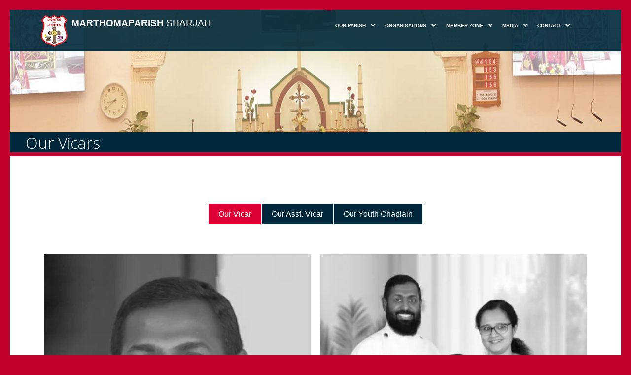

--- FILE ---
content_type: text/html; charset=UTF-8
request_url: https://www.marthomaparishsharjah.com/our_vicars.php
body_size: 3211
content:
<!DOCTYPE html>
<html lang="en-US">

<head>
              <meta charset="UTF-8">
      <meta name="viewport" content="width=device-width, initial-scale=1.0" />
      <meta name="description" content="Sharjah Mar Thoma Parish was the first own church building of the Mar Thoma Church in the Arabian Gulf area which was consecrated by His Grace Most Rev. Dr. Alexander Mar Thoma Metropolitan on 26th September 1997 in the presence of Rt. Rev. Dr. Euyakim Mar Coorilos and Rt. Rev. Joseph Mar Barnabas." >
      <meta name="keywords" content="marthoma, mar thoma, sharjah, dubai, uae, church information, church, parish, directory, church news, marthoma parish sharjah, marthoma parish dubai, marthoma parish uae">
      <title>Mar Thoma Parish Sharjah - First Marthoma Church in UAE </title>
      <link rel="stylesheet" href="css/main.css">
      <link rel="stylesheet" href="css/components.css">
      <link rel="stylesheet" href="css/icons.css">
      <link rel="stylesheet" href="css/responsee.css">
      <link rel="stylesheet" href="owl-carousel/owl.carousel.css">
      <link rel="stylesheet" href="owl-carousel/owl.theme.css">
      <link rel="stylesheet" href="css/lightcase.css">
      <!-- CUSTOM STYLE -->
      <link rel="stylesheet" href="css/template-style.css">
      <link href='https://fonts.googleapis.com/css?family=Open+Sans:400,300,600,700,800&subset=latin,latin-ext' rel='stylesheet' type='text/css'>
      <link rel="shortcut icon" type="image/x-icon" href="img/favicon.ico">
      <link rel="image_src" href="http://www.marthomaparishsharjah.com/img/sharjahparishlogo.gif" />
      <script type="text/javascript" src="js/jquery-1.8.3.min.js"></script>
      <script type="text/javascript" src="js/jquery-ui.min.js"></script>    
      <script type="text/javascript" src="js/validation.js"></script> 
      
      <script type="text/javascript" src="js/jquery.easypiechart.min.js"></script>   </head>

<body class="size-1140">
  <!-- TOP NAV WITH LOGO -->
  <header>
   <div class="fixed">
      <nav>
         <div class="line" style="margin-bottom: 10px;">
            <div class="s-12 l-1 logoimg">
               <p><a href="index.php"><img src="img/mtc_logo.png" alt="Marthoma Parish Sharjah"></a></p>
            </div>
            <div class="s-12 l-4">
               <a href="index.php">
                  <p class="logo"><strong>MarthomaParish</strong> Sharjah</p>
               </a>
            </div>
            <div class="top-nav s-12 l-7">
               <p class="nav-text">MENU</p>
               <ul class="chevron right">
                  <li class="active-item"><a href="#carousel"></a></li>
                  <li><a href="#">Our Parish</a>
                     <ul>
                        <li><a href="parish_history.php">History</a></li>
                        <li><a href="church_history.php">Heritage</a></li>
                        <li><a href="our_bishops.php">Present Bishops</a></li>
                        <li><a href="late_bishops.php">Late Bishops</a></li>
                        <li><a href="our_vicars.php">Present Vicars</a></li>
                        <li><a href="previous_vicars.php">Previous Vicars</a></li>
                        <li><a href="office_bearers.php">Office Bearers</a></li>
                        <li><a href="previous_office_bearers.php">Previous Office Bearers</a></li>
                        <li><a href="kaisthana_samithi.php">Kaisthana Samithi</a></li>
                        <li><a href="area_prayer.php">Area Prayer Groups</a></li>
                        <li><a href="our_diocese.php">Our Diocese</a></li>
                     </ul>
                  </li>
                  <li><a href="#">Organisations</a>
                     <ul>
                        <li><a href="sunday_school.php">Sunday School</a>
                           <ul>
                              <li><a href="sunday_school.php">Kids & Teens Fellowship</a></li>
                           </ul>
                        </li>
                        <li><a href="yuvajana_sakhyam.php">Yuvajana Sakhyam</a>
                           <ul>
                              <li><a href="yuvajana_sakhyam.php">Youth Fellowship</a></li>
                           </ul>
                        </li>
                        <li><a href="parish_choir.php">Parish Choir</a></li>
                        <li><a href="sevika_sangham.php">Sevika Sanghom</a></li>
                        <li><a href="parish_mission.php">Parish Mission</a></li>
                        <li><a href="senior_citizons.php">Senior Citizon Fellowship</a></li>
                     </ul>
                  </li>
                  <li><a href="#">Member Zone</a>
                     <ul>
                        <li><a href="msg_vicar.php">Message from Vicar</a></li>
                        <li><a href="announcements.php">Announcements</a></li>
                        <li><a href="worship_timings.php">Worship Timings</a></li>
                        <li><a href="cpages.php">Area Prayer Meetings</a></li>
                        <li><a href="cpages.php">Lectonary & Area Acolytes</a></li>
                        <li><a href="parish_bulletin.php">Parish Bulletin</a></li>
                        <li><a href="parish_directory.php">Parish Directory</a></li>
                        <li><a href="prayer_request.php">Prayer Request</a></li>
                        <li><a href="cpages.php">Condolence</a></li>
                        <li><a href="cpages.php">New Members</a></li>
                        <li><a href="matri_index.php">Matrimonial</a></li>
                        <li><a href="guestbook.php">Guest Book</a></li>
                     </ul>
                  </li>
                  <li><a href="#">Media</a>
                     <ul>
                        <li><a href="picture_gallery.php">Picture Gallery</a></li>
                        <li><a href="parish_library.php">Parish Library & E-Library</a></li>
                        <li><a href="related_links.php">Related Links</a></li>
                        <li><a href="church_forms.php">Download Forms</a></li>
                     </ul>
                  </li>
                  <li><a href="#">Contact</a>
                     <ul>
                        <li><a href="contact_us.php">Contact Address</a></li>
                        <li><a href="location.php">Location Map</a></li>
                        <li><a href="google_location.php">Google Map</a></li>
                     </ul>
                  </li>
               </ul>
            </div>
         </div>
      </nav>
   </div>
</header>  <section>
    <!-- CAROUSEL -->
    <div id="carousel">
      <div id="owl-demo" class="owl-carousel owl-theme">
        <div class="item"> <img src="img/parish_history/top_main.jpg" alt="">
          <div class="line">
            <div class="text hide-s">
              <div class="line"> </div>
            </div>
          </div>
        </div>
      </div>
    </div>

    <!-- FIRST BLOCK -->
    <div id="first-block2">
      <h1>Our Vicars</h1>
    </div>

    <!-- OUR WORK -->
    <script language="javascript">
      $(function () {
        $("#tabs").tabs("select", window.location.hash);
      });
    </script>
    <div id="our-work">
      <div class="tabs">
        <div class="tab-item tab-active">
          <a class="tab-label active-btn">Our Vicar</a>
          <div class="tab-content margin line" style="margin-top: 15px;">
            <div class="s-12 m-6 l-6"><a class="our-work-container lightbox margin-bottom"
                data-rel="lightcase:portfolio" href="img/Vicars/Rev-Binsu-Philip-1.jpg">
                <div class="our-work-text">
                  <h4>Rev. Binsu Philip</h4>
                </div><img src="img/Vicars/Rev-Binsu-Philip-1.jpg" alt="">
              </a></div>
            <div class="s-12 m-6 l-6"><a class="our-work-container lightbox margin-bottom"
                data-rel="lightcase:portfolio" href="img/Vicars/Rev-Binsu-Philip-fly.jpg">
                <div class="our-work-text">
                  <h4>Rev. Binsu Philip & Family</h4>
                </div><img src="img/Vicars/Rev-Binsu-Philip-fly.jpg" alt="">
              </a></div>

            <div class="s-12 m-12 l-12">
              <p>
                <strong>Rev. Binsu Philip</strong><br>
                Palackal House<br>
                Puthukulam PO, Pathanamthitta<br>
                Kerala 689664<br>
                Home Parish - Ebenezer MarThoma Puthukulam<br>
                Tel: +971 6 5674876 <br>
                Mob: +971 50 8627593 <br>
              </p>
            </div>
          </div>
        </div>
        <div class="tab-item ">
          <a class="tab-label ">Our Asst. Vicar</a>
          <div class="tab-content margin line" style="margin-top: 15px;">
            <div class="s-12 m-6 l-6"><a class="our-work-container lightbox margin-bottom"
                data-rel="lightcase:portfolio" href="img/Vicars/Rev-Wilson-Varghese-3.jpg">
                <div class="our-work-text">
                  <h4>Rev. Wilson Varghese</h4>
                </div><img src="img/Vicars/Rev-Wilson-Varghese-3.jpg" alt="">
              </a></div>
            <div class="s-12 m-6 l-6"><a class="our-work-container lightbox margin-bottom"
                data-rel="lightcase:portfolio" href="img/Vicars/Rev-Wilson-Varghese-fly.jpg">
                <div class="our-work-text">
                  <h4>ev. Wilson Varghese & Family</h4>
                </div><img src="img/Vicars/Rev-Wilson-Varghese-fly.jpg" alt="">
              </a></div>
            <div class="s-12 m-12 l-12">
              <p>
                <strong>Rev. Wilson Varghese</strong><br>
                Vellaringattu House<br>
                Pullad P.O<br>
                Thiruvalla<br>
                Home Parish - Maramon Marthoma Church<br>
                Tel: +971 6 5668982<br>
                Mob: +971 50 5468909 <br><br>
              </p>
            </div>
          </div>
        </div>
        <div class="tab-item ">
          <a class="tab-label ">Our Youth Chaplain</a>
          <div class="tab-content margin line" style="margin-top: 15px;">
            <div class="s-12 m-6 l-6"><a class="our-work-container lightbox margin-bottom"
                data-rel="lightcase:portfolio" href="img/Vicars/Rev-Tom-John.jpg">
                <div class="our-work-text">
                  <h4>Rev. Tom John</h4>
                </div><img src="img/Vicars/Rev-Tom-John.jpg" alt="">
              </a></div>
            <div class="s-12 m-6 l-6"><a class="our-work-container lightbox margin-bottom"
                data-rel="lightcase:portfolio" href="img/Vicars/Rev-Tom-John-fly.jpg">
                <div class="our-work-text">
                  <h4>Rev. Tom John & Family</h4>
                </div><img src="img/Vicars/Rev-Tom-John-fly.jpg" alt="">
              </a></div>
            <div class="s-12 m-12 l-12">
              <p>
                <strong>Rev. Tom John</strong><br>
                Charivipurayidathil (House)<br>
                Uthimoodu, Ranni<br>
                Pathanamthitta, Kerala<br>
                Home Parish: Uthomoodu Mar Thoma Church<br>
                Tel: +971 6 5454858<br>
                Mob: +971 50 2214400<br><br>
              </p>
            </div>
          </div>

        </div>

      </div>
    </div>


  </section>
  <!-- FOOTER -->
  <footer>
   <div class="line">
      <div class="s-12 l-6">
         <p>Copyright 2026            , Marthomaparishsharjah.com</p>
         <p>All Rights Reserved</p>
      </div>
      <div class="s-12 l-6">
         <a class="right" href="https://techalph.com" title="Aji Thomas - Techalph" target="_blank">Conception .
            Compilation . Creation . Correction<br>
            by Aji John Thomas [A95] - Techalph</a>
      </div>
   </div>
</footer>

<script type="text/javascript" src="js/responsee.js"></script>
<script type="text/javascript" src="owl-carousel/owl.carousel.js"></script>
<script type="text/javascript" src="js/template-scripts.js"></script>
<script type="text/javascript" src="js/lightcase.js"></script></body>

</html>

--- FILE ---
content_type: text/css
request_url: https://www.marthomaparishsharjah.com/css/main.css
body_size: 558
content:
body{background-image:url(images/bg_grey_main.jpg);background-repeat:repeat-x;background-color:#FFFFFF;font-family:verdana, arial;font-size:11px;line-height:1.35em;margin:0;padding:0;}#wrapper{background:url(images/bg_border_main.gif) repeat-y top;text-align:center;}#wrapper_2{background:url(images/bg_border_main2.jpg); background-repeat:no-repeat;text-align:center;vertical-align:middle;background-position:center top;}#wrapper_3{background:url(images/bg_border_bottom.gif); background-repeat:no-repeat;text-align:center;vertical-align:middle;background-position:center top;}#bgalignright{background-repeat:no-repeat;background-position:right top;}#bgalignbottomx{background-repeat:repeat-x;background-position:right bottom;}.fborder{border: 1px solid #CCCCCC;}A {FONT-FAMILY: verdana, arial; font-weight: normal; font-size:11px; text-decoration: none}A:visited {text-decoration:none }A:active {color:#FF3300 }A:hover {FONT-FAMILY:verdana, arial; font-weight:normal; color:#CCCCCC; text-decoration:none}.contents_d { font-family:Verdana; font-weight:normal; font-size:11px; color:#663333;}.contents_d5 { font-family:arial, Verdana; font-weight:normal; font-size:25px; color:#663333;}.redfont { color:#CC0000; }.orangefont { color:#FF6600; }.orangefont:hover { color:#CCCCCC; }.submenu {FONT-FAMILY:verdana, arial; font-size:11px; font-weight: normal; color:#FFFFFF; text-decoration:none}.submenu:hover {FONT-FAMILY:verdana, arial; font-size:11px; font-weight: normal; color:#CCCCCC; text-decoration:none}.mainmenu {FONT-FAMILY:verdana, arial; font-size:11px; font-weight: bold; color:#663333; text-decoration:none}.mainmenu:hover {FONT-FAMILY:verdana, arial; font-size:11px; font-weight: normal; color:#FF3300; text-decoration:none}.contents_s { font-family:Verdana; font-weight:normal; font-size:9px; color:#663333;}.title_menu { font-family:Arial, Verdana; font-weight:bold; color:#CC3333; font-size:13px; font-style: normal;}.contents_o { font-family:Verdana; font-weight:normal; color:#663333; font-size:11px; line-height:1.5em;}.contents_o:hover{ color:#FF9900; }.orangefont2 { color:#FF6600; font-size:13px;}.bgcenternorepeat{background-repeat:no-repeat;background-position:center middle;}.contents_s2 { font-family:Verdana; font-weight:normal; font-size:11px; color:#663333;}.greyfont { color:#CCCCCC;font-size:11px;}.fborder_orange{border: 1px solid #fdc87d;}.fborder_blue{border: 1px solid #2a74bd;}.contents_s1 { font-family:Verdana; font-weight:normal; font-size:10px; color:#663333;}.p_text { font-family:Arial, Verdana;	font-weight:normal;	color:#663333;	font-size:13px;	font-style: normal; line-height:1.5em; text-align: justify;}.p_text_title { font-family:Arial, Verdana;	font-weight:normal;	color:#663333;	font-size:14px;	font-style: normal; line-height:1.5em; text-align: justify;}.fborder_3sides{ border-top-width: 0px; 	border-right-width: 1px; border-bottom-width: 1px; border-left-width: 1px; border-top-style: none; border-right-style: solid; border-bottom-style: solid; border-left-style: solid; border-right-color: #CCCCCC; border-bottom-color: #CCCCCC; border-left-color: #CCCCCC; }.contents_d4 { font-family: Verdana; font-weight:normal; font-size:20px; color:#999999;}.bgxrepeat{background-repeat:repeat-x;}.warning {font-family: Arial, Helvetica, sans-serif; font-size: 12px; color: #FF0000; text-decoration: none; }


--- FILE ---
content_type: text/css
request_url: https://www.marthomaparishsharjah.com/css/icons.css
body_size: 4504
content:
/* Icon font - MFG labs */
@font-face {
  font-family: 'mfg';
    src: url('../font/mfglabsiconset-webfont.eot');
    src: url('../font/mfglabsiconset-webfont.svg#mfg_labs_iconsetregular') format('svg'),
   		   url('../font/mfglabsiconset-webfont.eot?#iefix') format('embedded-opentype'),
         url('../font/mfglabsiconset-webfont.woff') format('woff'),
         url('../font/mfglabsiconset-webfont.ttf') format('truetype');
    font-weight: normal;
    font-style: normal;
}

.icon-cloud,
.icon-at,
.icon-plus,
.icon-minus,
.icon-arrow_up,
.icon-arrow_down,
.icon-arrow_right,
.icon-arrow_left,
.icon-chevron_down,
.icon-chevron_up,
.icon-chevron_right,
.icon-chevron_left,
.icon-reorder,
.icon-list,
.icon-reorder_square,
.icon-reorder_square_line,
.icon-coverflow,
.icon-coverflow_line,
.icon-pause,
.icon-play,
.icon-step_forward,
.icon-step_backward,
.icon-fast_forward,
.icon-fast_backward,
.icon-cloud_upload,
.icon-cloud_download,
.icon-data_science,
.icon-data_science_black,
.icon-globe,
.icon-globe_black,
.icon-math_ico,
.icon-math,
.icon-math_black,
.icon-paperplane_ico,
.icon-paperplane,
.icon-paperplane_black,
.icon-color_balance,
.icon-star,
.icon-star_half,
.icon-star_empty,
.icon-star_half_empty,
.icon-reload,
.icon-heart,
.icon-heart_broken,
.icon-hashtag,
.icon-reply,
.icon-retweet,
.icon-signin,
.icon-signout,
.icon-download,
.icon-upload,
.icon-placepin,
.icon-display_screen,
.icon-tablet,
.icon-smartphone,
.icon-connected_object,
.icon-lock,
.icon-unlock,
.icon-camera,
.icon-isight,
.icon-video_camera,
.icon-random,
.icon-message,
.icon-discussion,
.icon-calendar,
.icon-ringbell,
.icon-movie,
.icon-mail,
.icon-pen,
.icon-settings,
.icon-measure,
.icon-vector,
.icon-vector_pen,
.icon-mute_on,
.icon-mute_off,
.icon-home,
.icon-sheet,
.icon-arrow_big_right,
.icon-arrow_big_left,
.icon-arrow_big_down,
.icon-arrow_big_up,
.icon-dribbble_circle,
.icon-dribbble,
.icon-facebook_circle,
.icon-facebook,
.icon-git_circle_alt,
.icon-git_circle,
.icon-git,
.icon-octopus,
.icon-twitter_circle,
.icon-twitter,
.icon-google_plus_circle,
.icon-google_plus,
.icon-linked_in_circle,
.icon-linked_in,
.icon-instagram,
.icon-instagram_circle,
.icon-mfg_icon,
.icon-xing,
.icon-xing_circle,
.icon-mfg_icon_circle,
.icon-user,
.icon-user_male,
.icon-user_female,
.icon-users,
.icon-file_open,
.icon-file_close,
.icon-file_alt,
.icon-file_close_alt,
.icon-attachment,
.icon-check,
.icon-cross_mark,
.icon-cancel_circle,
.icon-check_circle,
.icon-magnifying,
.icon-inbox,
.icon-clock,
.icon-stopwatch,
.icon-hourglass,
.icon-trophy,
.icon-unlock_alt,
.icon-lock_alt,
.icon-arrow_doubled_right,
.icon-arrow_doubled_left,
.icon-arrow_doubled_down,
.icon-arrow_doubled_up,
.icon-link,
.icon-warning,
.icon-warning_alt,
.icon-magnifying_plus,
.icon-magnifying_minus,
.icon-white_question,
.icon-black_question,
.icon-stop,
.icon-share,
.icon-eye,
.icon-trash_can,
.icon-hard_drive,
.icon-information_black,
.icon-information_white,
.icon-printer,
.icon-letter,
.icon-soundcloud,
.icon-soundcloud_circle,
.icon-anchor,
.icon-female_sign,
.icon-male_sign,
.icon-joystick,
.icon-high_voltage,
.icon-fire,
.icon-newspaper,
.icon-chart,
.icon-spread,
.icon-spinner_1,
.icon-spinner_2,
.icon-chart_alt,
.icon-label,
.icon-brush,
.icon-refresh,
.icon-node,
.icon-node_2,
.icon-node_3,
.icon-link_2_nodes,
.icon-link_3_nodes,
.icon-link_loop_nodes,
.icon-node_size,
.icon-node_color,
.icon-layout_directed,
.icon-layout_radial,
.icon-layout_hierarchical,
.icon-node_link_direction,
.icon-node_link_short_path,
.icon-node_cluster,
.icon-display_graph,
.icon-node_link_weight,
.icon-more_node_links,
.icon-node_shape,
.icon-node_icon,
.icon-node_text,
.icon-node_link_text,
.icon-node_link_color,
.icon-node_link_shape,
.icon-credit_card,
.icon-disconnect,
.icon-graph,
.icon-new_user {
  font-family: 'mfg';
  font-style: normal;
  font-variant: normal;
  font-weight: normal;
  color:#e3e3e3;
  speak: none; 
  text-transform: none;
  /* Better Font Rendering =========== */
  -webkit-font-smoothing: antialiased;
  -moz-osx-font-smoothing: grayscale;
}
.icon2x {font-size: 2rem;}
.icon3x {font-size: 3rem;}

.icon-cloud:before { content: "\2601"; }
.icon-at:before { content: "\0040"; }
.icon-plus:before { content: "\002B"; }
.icon-minus:before { content: "\2212"; }
.icon-arrow_up:before { content: "\2191"; }
.icon-arrow_down:before { content: "\2193"; }
.icon-arrow_right:before { content: "\2192"; }
.icon-arrow_left:before { content: "\2190"; }
.icon-chevron_down:before { content: "\f004"; }
.icon-chevron_up:before { content: "\f005"; }
.icon-chevron_right:before { content: "\f006"; }
.icon-chevron_left:before { content: "\f007"; }
.icon-reorder:before { content: "\f008"; }
.icon-list:before { content: "\f009"; }
.icon-reorder_square:before { content: "\f00a"; }
.icon-reorder_square_line:before { content: "\f00b"; }
.icon-coverflow:before { content: "\f00c"; }
.icon-coverflow_line:before { content: "\f00d"; }
.icon-pause:before { content: "\f00e"; }
.icon-play:before { content: "\f00f"; }
.icon-step_forward:before { content: "\f010"; }
.icon-step_backward:before { content: "\f011"; }
.icon-fast_forward:before { content: "\f012"; }
.icon-fast_backward:before { content: "\f013"; }
.icon-cloud_upload:before { content: "\f014"; }
.icon-cloud_download:before { content: "\f015"; }
.icon-data_science:before { content: "\f016"; }
.icon-data_science_black:before { content: "\f017"; }
.icon-globe:before { content: "\f018"; }
.icon-globe_black:before { content: "\f019"; }
.icon-math_ico:before { content: "\f01a"; }
.icon-math:before { content: "\f01b"; }
.icon-math_black:before { content: "\f01c"; }
.icon-paperplane_ico:before { content: "\f01d"; }
.icon-paperplane:before { content: "\f01e"; }
.icon-paperplane_black:before { content: "\f01f"; }
.icon-color_balance:before { content: "\f020"; }
.icon-star:before { content: "\2605"; }
.icon-star_half:before { content: "\f022"; }
.icon-star_empty:before { content: "\2606"; }
.icon-star_half_empty:before { content: "\f024"; }
.icon-reload:before { content: "\f025"; }
.icon-heart:before { content: "\2665"; }
.icon-heart_broken:before { content: "\f028"; }
.icon-hashtag:before { content: "\f029"; }
.icon-reply:before { content: "\f02a"; }
.icon-retweet:before { content: "\f02b"; }
.icon-signin:before { content: "\f02c"; }
.icon-signout:before { content: "\f02d"; }
.icon-download:before { content: "\f02e"; }
.icon-upload:before { content: "\f02f"; }
.icon-placepin:before { content: "\f031"; }
.icon-display_screen:before { content: "\f032"; }
.icon-tablet:before { content: "\f033"; }
.icon-smartphone:before { content: "\f034"; }
.icon-connected_object:before { content: "\f035"; }
.icon-lock:before { content: "\F512"; }
.icon-unlock:before { content: "\F513"; }
.icon-camera:before { content: "\F4F7"; }
.icon-isight:before { content: "\f039"; }
.icon-video_camera:before { content: "\f03a"; }
.icon-random:before { content: "\f03b"; }
.icon-message:before { content: "\F4AC"; }
.icon-discussion:before { content: "\f03d"; }
.icon-calendar:before { content: "\F4C5"; }
.icon-ringbell:before { content: "\f03f"; }
.icon-movie:before { content: "\f040"; }
.icon-mail:before { content: "\2709"; }
.icon-pen:before { content: "\270F"; }
.icon-settings:before { content: "\9881"; }
.icon-measure:before { content: "\f044"; }
.icon-vector:before { content: "\f045"; }
.icon-vector_pen:before { content: "\2712"; }
.icon-mute_on:before { content: "\f047"; }
.icon-mute_off:before { content: "\f048"; }
.icon-home:before { content: "\2302"; }
.icon-sheet:before { content: "\f04a"; }
.icon-arrow_big_right:before { content: "\21C9"; }
.icon-arrow_big_left:before { content: "\21C7"; }
.icon-arrow_big_down:before { content: "\21CA"; }
.icon-arrow_big_up:before { content: "\21C8"; }
.icon-dribbble_circle:before { content: "\f04f"; }
.icon-dribbble:before { content: "\f050"; }
.icon-facebook_circle:before { content: "\f051"; }
.icon-facebook:before { content: "\f052"; }
.icon-git_circle_alt:before { content: "\f053"; }
.icon-git_circle:before { content: "\f054"; }
.icon-git:before { content: "\f055"; }
.icon-octopus:before { content: "\f056"; }
.icon-twitter_circle:before { content: "\f057"; }
.icon-twitter:before { content: "\f058"; }
.icon-google_plus_circle:before { content: "\f059"; }
.icon-google_plus:before { content: "\f05a"; }
.icon-linked_in_circle:before { content: "\f05b"; }
.icon-linked_in:before { content: "\f05c"; }
.icon-instagram:before { content: "\f05d"; }
.icon-instagram_circle:before { content: "\f05e"; }
.icon-mfg_icon:before { content: "\f05f"; }
.icon-xing:before { content: "\F532"; }
.icon-xing_circle:before { content: "\F533"; }
.icon-mfg_icon_circle:before { content: "\f060"; }
.icon-user:before { content: "\f061"; }
.icon-user_male:before { content: "\f062"; }
.icon-user_female:before { content: "\f063"; }
.icon-users:before { content: "\f064"; }
.icon-file_open:before { content: "\F4C2"; }
.icon-file_close:before { content: "\f067"; }
.icon-file_alt:before { content: "\f068"; }
.icon-file_close_alt:before { content: "\f069"; }
.icon-attachment:before { content: "\f06a"; }
.icon-check:before { content: "\2713"; }
.icon-cross_mark:before { content: "\271f"; }
.icon-cancel_circle:before { content: "\F06E"; }
.icon-check_circle:before { content: "\f06d"; }
.icon-magnifying:before { content: "\F50D"; }
.icon-inbox:before { content: "\f070"; }
.icon-clock:before { content: "\23F2"; }
.icon-stopwatch:before { content: "\23F1"; }
.icon-hourglass:before { content: "\231B"; }
.icon-trophy:before { content: "\f074"; }
.icon-unlock_alt:before { content: "\F075"; }
.icon-lock_alt:before { content: "\F510"; }
.icon-arrow_doubled_right:before { content: "\21D2"; }
.icon-arrow_doubled_left:before { content: "\21D0"; }
.icon-arrow_doubled_down:before { content: "\21D3"; }
.icon-arrow_doubled_up:before { content: "\21D1"; }
.icon-link:before { content: "\f07B"; }
.icon-warning:before { content: "\2757"; }
.icon-warning_alt:before { content: "\2755"; }
.icon-magnifying_plus:before { content: "\f07E"; }
.icon-magnifying_minus:before { content: "\f07F"; }
.icon-white_question:before { content: "\2754"; }
.icon-black_question:before { content: "\2753"; }
.icon-stop:before { content: "\f080"; }
.icon-share:before { content: "\f081"; }
.icon-eye:before { content: "\f082"; }
.icon-trash_can:before { content: "\f083"; }
.icon-hard_drive:before { content: "\f084"; }
.icon-information_black:before { content: "\f085"; }
.icon-information_white:before { content: "\f086"; }
.icon-printer:before { content: "\f087"; }
.icon-letter:before { content: "\f088"; }
.icon-soundcloud:before { content: "\f089"; }
.icon-soundcloud_circle:before { content: "\f08A"; }
.icon-anchor:before { content: "\2693"; }
.icon-female_sign:before { content: "\2640"; }
.icon-male_sign:before { content: "\2642"; }
.icon-joystick:before { content: "\F514"; }
.icon-high_voltage:before { content: "\26A1"; }
.icon-fire:before { content: "\F525"; }
.icon-newspaper:before { content: "\F4F0"; }
.icon-chart:before { content: "\F526"; }
.icon-spread:before { content: "\F527"; }
.icon-spinner_1:before { content: "\F528"; }
.icon-spinner_2:before { content: "\F529"; }
.icon-chart_alt:before { content: "\F530"; }
.icon-label:before { content: "\F531"; }
.icon-brush:before { content: "\E000"; }
.icon-refresh:before { content: "\E001"; }
.icon-node:before { content: "\E002"; }
.icon-node_2:before { content: "\E003"; }
.icon-node_3:before { content: "\E004"; }
.icon-link_2_nodes:before { content: "\E005"; }
.icon-link_3_nodes:before { content: "\E006"; }
.icon-link_loop_nodes:before { content: "\E007"; }
.icon-node_size:before { content: "\E008"; }
.icon-node_color:before { content: "\E009"; }
.icon-layout_directed:before { content: "\E010"; }
.icon-layout_radial:before { content: "\E011"; }
.icon-layout_hierarchical:before { content: "\E012"; }
.icon-node_link_direction:before { content: "\E013"; }
.icon-node_link_short_path:before { content: "\E014"; }
.icon-node_cluster:before { content: "\E015"; }
.icon-display_graph:before { content: "\E016"; }
.icon-node_link_weight:before { content: "\E017"; }
.icon-more_node_links:before { content: "\E018"; }
.icon-node_shape:before { content: "\E00A"; }
.icon-node_icon:before { content: "\E00B"; }
.icon-node_text:before { content: "\E00C"; }
.icon-node_link_text:before { content: "\E00D"; }
.icon-node_link_color:before { content: "\E00E"; }
.icon-node_link_shape:before { content: "\E00F"; }
.icon-credit_card:before { content: "\F4B3"; }
.icon-disconnect:before { content: "\F534"; }
.icon-graph:before { content: "\F535"; }
.icon-new_user:before { content: "\F536"; }


/* Icon font - Simple Line Icons */
@font-face {
  font-family: 'sli';
  src: url('../font/Simple-Line-Icons.eot?v=2.2.2');
  src: url('../font/Simple-Line-Icons.eot?v=2.2.2#iefix') format('embedded-opentype'), url('../font/Simple-Line-Icons.ttf?v=2.2.2') format('truetype'), url('../font/Simple-Line-Icons.woff2?v=2.2.2') format('woff2'), url('../font/Simple-Line-Icons.woff?v=2.2.2') format('woff'), url('../font/Simple-Line-Icons.svg?v=2.2.2#simple-line-icons') format('svg');
  font-weight: normal;
  font-style: normal;
}

.icon-sli-user,
.icon-sli-people,
.icon-sli-user-female,
.icon-sli-user-follow,
.icon-sli-user-following,
.icon-sli-user-unfollow,
.icon-sli-login,
.icon-sli-logout,
.icon-sli-emotsmile,
.icon-sli-phone,
.icon-sli-call-end,
.icon-sli-call-in,
.icon-sli-call-out,
.icon-sli-map,
.icon-sli-location-pin,
.icon-sli-direction,
.icon-sli-directions,
.icon-sli-compass,
.icon-sli-layers,
.icon-sli-menu,
.icon-sli-list,
.icon-sli-options-vertical,
.icon-sli-options,
.icon-sli-arrow-down,
.icon-sli-arrow-left,
.icon-sli-arrow-right,
.icon-sli-arrow-up,
.icon-sli-arrow-up-circle,
.icon-sli-arrow-left-circle,
.icon-sli-arrow-right-circle,
.icon-sli-arrow-down-circle,
.icon-sli-check,
.icon-sli-clock,
.icon-sli-plus,
.icon-sli-minus,
.icon-sli-close,
.icon-sli-organization,
.icon-sli-trophy,
.icon-sli-screen-smartphone,
.icon-sli-screen-desktop,
.icon-sli-plane,
.icon-sli-notebook,
.icon-sli-mustache,
.icon-sli-mouse,
.icon-sli-magnet,
.icon-sli-energy,
.icon-sli-disc,
.icon-sli-cursor,
.icon-sli-cursor-move,
.icon-sli-crop,
.icon-sli-chemistry,
.icon-sli-speedometer,
.icon-sli-shield,
.icon-sli-screen-tablet,
.icon-sli-magic-wand,
.icon-sli-hourglass,
.icon-sli-graduation,
.icon-sli-ghost,
.icon-sli-game-controller,
.icon-sli-fire,
.icon-sli-eyeglass,
.icon-sli-envelope-open,
.icon-sli-envelope-letter,
.icon-sli-bell,
.icon-sli-badge,
.icon-sli-anchor,
.icon-sli-wallet,
.icon-sli-vector,
.icon-sli-speech,
.icon-sli-puzzle,
.icon-sli-printer,
.icon-sli-present,
.icon-sli-playlist,
.icon-sli-pin,
.icon-sli-picture,
.icon-sli-handbag,
.icon-sli-globe-alt,
.icon-sli-globe,
.icon-sli-folder-alt,
.icon-sli-folder,
.icon-sli-film,
.icon-sli-feed,
.icon-sli-drop,
.icon-sli-drawer,
.icon-sli-docs,
.icon-sli-doc,
.icon-sli-diamond,
.icon-sli-cup,
.icon-sli-calculator,
.icon-sli-bubbles,
.icon-sli-briefcase,
.icon-sli-book-open,
.icon-sli-basket-loaded,
.icon-sli-basket,
.icon-sli-bag,
.icon-sli-action-undo,
.icon-sli-action-redo,
.icon-sli-wrench,
.icon-sli-umbrella,
.icon-sli-trash,
.icon-sli-tag,
.icon-sli-support,
.icon-sli-frame,
.icon-sli-size-fullscreen,
.icon-sli-size-actual,
.icon-sli-shuffle,
.icon-sli-share-alt,
.icon-sli-share,
.icon-sli-rocket,
.icon-sli-question,
.icon-sli-pie-chart,
.icon-sli-pencil,
.icon-sli-note,
.icon-sli-loop,
.icon-sli-home,
.icon-sli-grid,
.icon-sli-graph,
.icon-sli-microphone,
.icon-sli-music-tone-alt,
.icon-sli-music-tone,
.icon-sli-earphones-alt,
.icon-sli-earphones,
.icon-sli-equalizer,
.icon-sli-like,
.icon-sli-dislike,
.icon-sli-control-start,
.icon-sli-control-rewind,
.icon-sli-control-play,
.icon-sli-control-pause,
.icon-sli-control-forward,
.icon-sli-control-end,
.icon-sli-volume-1,
.icon-sli-volume-2,
.icon-sli-volume-off,
.icon-sli-calendar,
.icon-sli-bulb,
.icon-sli-chart,
.icon-sli-ban,
.icon-sli-bubble,
.icon-sli-camrecorder,
.icon-sli-camera,
.icon-sli-cloud-download,
.icon-sli-cloud-upload,
.icon-sli-envelope,
.icon-sli-eye,
.icon-sli-flag,
.icon-sli-heart,
.icon-sli-info,
.icon-sli-key,
.icon-sli-link,
.icon-sli-lock,
.icon-sli-lock-open,
.icon-sli-magnifier,
.icon-sli-magnifier-add,
.icon-sli-magnifier-remove,
.icon-sli-paper-clip,
.icon-sli-paper-plane,
.icon-sli-power,
.icon-sli-refresh,
.icon-sli-reload,
.icon-sli-settings,
.icon-sli-star,
.icon-sli-symbol-female,
.icon-sli-symbol-male,
.icon-sli-target,
.icon-sli-credit-card,
.icon-sli-paypal,
.icon-sli-social-tumblr,
.icon-sli-social-twitter,
.icon-sli-social-facebook,
.icon-sli-social-instagram,
.icon-sli-social-linkedin,
.icon-sli-social-pinterest,
.icon-sli-social-github,
.icon-sli-social-google,
.icon-sli-social-reddit,
.icon-sli-social-skype,
.icon-sli-social-dribbble,
.icon-sli-social-behance,
.icon-sli-social-foursqare,
.icon-sli-social-soundcloud,
.icon-sli-social-spotify,
.icon-sli-social-stumbleupon,
.icon-sli-social-youtube,
.icon-sli-social-dropbox {
  font-family: 'sli';
  font-style: normal;  
  font-variant: normal;
  font-weight: normal;
  color:#e3e3e3;
  speak: none;
  text-transform: none;
  /* Better Font Rendering =========== */
  -webkit-font-smoothing: antialiased;
  -moz-osx-font-smoothing: grayscale;
}
.icon-sli-user:before { content: "\e005"; }
.icon-sli-people:before { content: "\e001"; }
.icon-sli-user-female:before { content: "\e000"; }
.icon-sli-user-follow:before { content: "\e002"; }
.icon-sli-user-following:before { content: "\e003"; }
.icon-sli-user-unfollow:before { content: "\e004"; }
.icon-sli-login:before { content: "\e066"; }
.icon-sli-logout:before { content: "\e065"; }
.icon-sli-emotsmile:before { content: "\e021"; }
.icon-sli-phone:before { content: "\e600"; }
.icon-sli-call-end:before { content: "\e048"; }
.icon-sli-call-in:before { content: "\e047"; }
.icon-sli-call-out:before { content: "\e046"; }
.icon-sli-map:before { content: "\e033"; }
.icon-sli-location-pin:before { content: "\e096"; }
.icon-sli-direction:before { content: "\e042"; }
.icon-sli-directions:before { content: "\e041"; }
.icon-sli-compass:before { content: "\e045"; }
.icon-sli-layers:before { content: "\e034"; }
.icon-sli-menu:before { content: "\e601"; }
.icon-sli-list:before { content: "\e067"; }
.icon-sli-options-vertical:before { content: "\e602"; }
.icon-sli-options:before { content: "\e603"; }
.icon-sli-arrow-down:before { content: "\e604"; }
.icon-sli-arrow-left:before { content: "\e605"; }
.icon-sli-arrow-right:before { content: "\e606"; }
.icon-sli-arrow-up:before { content: "\e607"; }
.icon-sli-arrow-up-circle:before { content: "\e078"; }
.icon-sli-arrow-left-circle:before { content: "\e07a"; }
.icon-sli-arrow-right-circle:before { content: "\e079"; }
.icon-sli-arrow-down-circle:before { content: "\e07b"; }
.icon-sli-check:before { content: "\e080"; }
.icon-sli-clock:before { content: "\e081"; }
.icon-sli-plus:before { content: "\e095"; }
.icon-sli-minus:before { content: "\e615"; }
.icon-sli-close:before { content: "\e082"; }
.icon-sli-organization:before { content: "\e616"; }

.icon-sli-trophy:before { content: "\e006"; }
.icon-sli-screen-smartphone:before { content: "\e010"; }
.icon-sli-screen-desktop:before { content: "\e011"; }
.icon-sli-plane:before { content: "\e012"; }
.icon-sli-notebook:before { content: "\e013"; }
.icon-sli-mustache:before { content: "\e014"; }
.icon-sli-mouse:before { content: "\e015"; }
.icon-sli-magnet:before { content: "\e016"; }
.icon-sli-energy:before { content: "\e020"; }
.icon-sli-disc:before { content: "\e022"; }
.icon-sli-cursor:before { content: "\e06e"; }
.icon-sli-cursor-move:before { content: "\e023"; }
.icon-sli-crop:before { content: "\e024"; }
.icon-sli-chemistry:before { content: "\e026"; }
.icon-sli-speedometer:before { content: "\e007"; }
.icon-sli-shield:before { content: "\e00e"; }
.icon-sli-screen-tablet:before { content: "\e00f"; }
.icon-sli-magic-wand:before { content: "\e017"; }
.icon-sli-hourglass:before { content: "\e018"; }
.icon-sli-graduation:before { content: "\e019"; }
.icon-sli-ghost:before { content: "\e01a"; }
.icon-sli-game-controller:before { content: "\e01b"; }
.icon-sli-fire:before { content: "\e01c"; }
.icon-sli-eyeglass:before { content: "\e01d"; }
.icon-sli-envelope-open:before { content: "\e01e"; }
.icon-sli-envelope-letter:before { content: "\e01f"; }
.icon-sli-bell:before { content: "\e027"; }
.icon-sli-badge:before { content: "\e028"; }
.icon-sli-anchor:before { content: "\e029"; }
.icon-sli-wallet:before { content: "\e02a"; }
.icon-sli-vector:before { content: "\e02b"; }
.icon-sli-speech:before { content: "\e02c"; }
.icon-sli-puzzle:before { content: "\e02d"; }
.icon-sli-printer:before { content: "\e02e"; }
.icon-sli-present:before { content: "\e02f"; }
.icon-sli-playlist:before { content: "\e030"; }
.icon-sli-pin:before { content: "\e031"; }
.icon-sli-picture:before { content: "\e032"; }
.icon-sli-handbag:before { content: "\e035"; }
.icon-sli-globe-alt:before { content: "\e036"; }
.icon-sli-globe:before { content: "\e037"; }
.icon-sli-folder-alt:before { content: "\e039"; }
.icon-sli-folder:before { content: "\e089"; }
.icon-sli-film:before { content: "\e03a"; }
.icon-sli-feed:before { content: "\e03b"; }
.icon-sli-drop:before { content: "\e03e"; }
.icon-sli-drawer:before { content: "\e03f"; }
.icon-sli-docs:before { content: "\e040"; }
.icon-sli-doc:before { content: "\e085"; }
.icon-sli-diamond:before { content: "\e043"; }
.icon-sli-cup:before { content: "\e044"; }
.icon-sli-calculator:before { content: "\e049"; }
.icon-sli-bubbles:before { content: "\e04a"; }
.icon-sli-briefcase:before { content: "\e04b"; }
.icon-sli-book-open:before { content: "\e04c"; }
.icon-sli-basket-loaded:before { content: "\e04d"; }
.icon-sli-basket:before { content: "\e04e"; }
.icon-sli-bag:before { content: "\e04f"; }
.icon-sli-action-undo:before { content: "\e050"; }
.icon-sli-action-redo:before { content: "\e051"; }
.icon-sli-wrench:before { content: "\e052"; }
.icon-sli-umbrella:before { content: "\e053"; }
.icon-sli-trash:before { content: "\e054"; }
.icon-sli-tag:before { content: "\e055"; }
.icon-sli-support:before { content: "\e056"; }
.icon-sli-frame:before { content: "\e038"; }
.icon-sli-size-fullscreen:before { content: "\e057"; }
.icon-sli-size-actual:before { content: "\e058"; }
.icon-sli-shuffle:before { content: "\e059"; }
.icon-sli-share-alt:before { content: "\e05a"; }
.icon-sli-share:before { content: "\e05b"; }
.icon-sli-rocket:before { content: "\e05c"; }
.icon-sli-question:before { content: "\e05d"; }
.icon-sli-pie-chart:before { content: "\e05e"; }
.icon-sli-pencil:before { content: "\e05f"; }
.icon-sli-note:before { content: "\e060"; }
.icon-sli-loop:before { content: "\e064"; }
.icon-sli-home:before { content: "\e069"; }
.icon-sli-grid:before { content: "\e06a"; }
.icon-sli-graph:before { content: "\e06b"; }
.icon-sli-microphone:before { content: "\e063"; }
.icon-sli-music-tone-alt:before { content: "\e061"; }
.icon-sli-music-tone:before { content: "\e062"; }
.icon-sli-earphones-alt:before { content: "\e03c"; }
.icon-sli-earphones:before { content: "\e03d"; }
.icon-sli-equalizer:before { content: "\e06c"; }
.icon-sli-like:before { content: "\e068"; }
.icon-sli-dislike:before { content: "\e06d"; }
.icon-sli-control-start:before { content: "\e06f"; }
.icon-sli-control-rewind:before { content: "\e070"; }
.icon-sli-control-play:before { content: "\e071"; }
.icon-sli-control-pause:before { content: "\e072"; }
.icon-sli-control-forward:before { content: "\e073"; }
.icon-sli-control-end:before { content: "\e074"; }
.icon-sli-volume-1:before { content: "\e09f"; }
.icon-sli-volume-2:before { content: "\e0a0"; }
.icon-sli-volume-off:before { content: "\e0a1"; }
.icon-sli-calendar:before { content: "\e075"; }
.icon-sli-bulb:before { content: "\e076"; }
.icon-sli-chart:before { content: "\e077"; }
.icon-sli-ban:before { content: "\e07c"; }
.icon-sli-bubble:before { content: "\e07d"; }
.icon-sli-camrecorder:before { content: "\e07e"; }
.icon-sli-camera:before { content: "\e07f"; }
.icon-sli-cloud-download:before { content: "\e083"; }
.icon-sli-cloud-upload:before { content: "\e084"; }
.icon-sli-envelope:before { content: "\e086"; }
.icon-sli-eye:before { content: "\e087"; }
.icon-sli-flag:before { content: "\e088"; }
.icon-sli-heart:before { content: "\e08a"; }
.icon-sli-info:before { content: "\e08b"; }
.icon-sli-key:before { content: "\e08c"; }
.icon-sli-link:before { content: "\e08d"; }
.icon-sli-lock:before { content: "\e08e"; }
.icon-sli-lock-open:before { content: "\e08f"; }
.icon-sli-magnifier:before { content: "\e090"; }
.icon-sli-magnifier-add:before { content: "\e091"; }
.icon-sli-magnifier-remove:before { content: "\e092"; }
.icon-sli-paper-clip:before { content: "\e093"; }
.icon-sli-paper-plane:before { content: "\e094"; }
.icon-sli-power:before { content: "\e097"; }
.icon-sli-refresh:before { content: "\e098"; }
.icon-sli-reload:before { content: "\e099"; }
.icon-sli-settings:before { content: "\e09a"; }
.icon-sli-star:before { content: "\e09b"; }
.icon-sli-symbol-female:before { content: "\e09c"; }
.icon-sli-symbol-male:before { content: "\e09d"; }
.icon-sli-target:before { content: "\e09e"; }
.icon-sli-credit-card:before { content: "\e025"; }
.icon-sli-paypal:before { content: "\e608"; }
.icon-sli-social-tumblr:before { content: "\e00a"; }
.icon-sli-social-twitter:before { content: "\e009"; }
.icon-sli-social-facebook:before { content: "\e00b"; }
.icon-sli-social-instagram:before { content: "\e609"; }
.icon-sli-social-linkedin:before { content: "\e60a"; }
.icon-sli-social-pinterest:before { content: "\e60b"; }
.icon-sli-social-github:before { content: "\e60c"; }
.icon-sli-social-google:before { content: "\e60d"; }
.icon-sli-social-reddit:before { content: "\e60e"; }
.icon-sli-social-skype:before { content: "\e60f"; }
.icon-sli-social-dribbble:before { content: "\e00d"; }
.icon-sli-social-behance:before { content: "\e610"; }
.icon-sli-social-foursqare:before { content: "\e611"; }
.icon-sli-social-soundcloud:before { content: "\e612"; }
.icon-sli-social-spotify:before { content: "\e613"; }
.icon-sli-social-stumbleupon:before { content: "\e614"; }
.icon-sli-social-youtube:before { content: "\e008"; }
.icon-sli-social-dropbox:before { content: "\e00c"; }

--- FILE ---
content_type: text/css
request_url: https://www.marthomaparishsharjah.com/css/responsee.css
body_size: 2923
content:
/*
 * Responsee CSS - v4 - 2016-07-08
 * https://www.myresponsee.com
 * Copyright 2016, Vision Design - graphic zoo
 * Free to use under the MIT license.
*/
* {  
  -webkit-box-sizing:border-box;
  -moz-box-sizing:border-box;
  box-sizing:border-box;
  margin:0;	
}
body {
  background:none repeat scroll 0 0 #d3d3d3;
  font-size:16px;
  font-family:"Open Sans",Arial,sans-serif;
  color:#444;
}
h1,h2,h3,h4,h5,h6 {
  color:#152732;
  font-weight: normal;
  line-height: 1.3;
  margin:0.5rem 0;  
}
h1 {font-size:2.7rem;}
h2 {font-size:2.2rem;}  
h3 {font-size:1.8rem;}  
h4 {font-size:1.4rem;}  
h5 {font-size:1.1rem;}  
h6 {font-size:0.9rem;}    
a, a:link, a:visited, a:hover, a:active {
  text-decoration:none;
  color:#9BB800;
  transition:color 0.20s linear 0s;
  -o-transition:color 0.20s linear 0s;
  -ms-transition:color 0.20s linear 0s;
  -moz-transition:color 0.20s linear 0s;
  -webkit-transition:color 0.20s linear 0s;
}  
a:hover {color:#B6C900;}
p,li,dl,blockquote,table,kbd {
  font-size: 0.85rem;
  line-height: 1.6;
}
b,strong {font-weight:700;}
.text-center {text-align:center!important;}
.text-right {text-align:right!important;}
.text-left {text-align:left!important;}
.text-justify {text-align: justify!important;}
img {
  border:0;
  display:block;
  height:auto;
  max-width:100%;
  width:auto;
}
.owl-item img, .full-img {
  max-width: none;
  width:100%;
}  
table {
  background:none repeat scroll 0 0 #fff;
  border:1px solid #f0f0f0;
  border-collapse:collapse;
  border-spacing:0;
  text-align:left;
  width:100%;
}
table tr td, table tr th {padding:0.625rem;}
table tfoot, table thead,table tr:nth-of-type(2n) {background:none repeat scroll 0 0 #f0f0f0;}
th,table tr:nth-of-type(2n) td {border-right:1px solid #fff;}
td {border-right:1px solid #f0f0f0;}
.size-960 .line,.size-1140 .line,.size-1280 .line {
  margin:0 auto;
  padding:0 0.625rem;
}
hr {
  border: 0;
  border-top: 1px solid #e5e5e5;
  clear:both;  
  height:0; 
  margin:2.5rem auto;
}
li {padding:0;}
ul,ol {padding-left:1.25rem;}
blockquote {
  border:2px solid #f0f0f0;
  padding:1.25rem;
}
cite {
  color:#999;
  display:block;
  font-size:0.8rem;
}
cite:before {content:"— ";}
dl dt {font-weight:700;}
dl dd {margin-bottom:0.625rem;}
dl dd:last-child {margin-bottom:0;}
abbr {cursor:help;}
abbr[title] {border-bottom:1px dotted;}
kbd {
  background: #152732 none repeat scroll 0 0;
  color: #fff;
  padding: 0.125rem 0.3125rem;
}
code, kbd, pre, samp {font-family: Menlo,Monaco,Consolas,"Courier New",monospace;}
mark {
  background: #F3F8A9 none repeat scroll 0 0;
  padding: 0.125rem 0.3125rem;
}
.size-960 .line {max-width:60rem;}
.size-1140 .line {max-width:71.25rem;}
.size-1280 .line {max-width:80rem;}
.size-960.align-content-left .line,.size-1140.align-content-left .line,.size-1280.align-content-left .line {margin-left:0;}
form {line-height:1.4;}
nav {
  display:block;
  width:100%;
  background:#152732;
}
.line:after, nav:after, .center:after, .box:after, .margin:after, .margin2x:after {
  clear:both;
  content:".";
  display:block;
  height:0;
  line-height:0;
  visibility:hidden;
}
.top-nav ul {padding:0;}
.top-nav ul ul {
  position:absolute;
  background:#152732;
}
.top-nav li {
  float:left;
  list-style:none outside none;
  cursor:pointer;
}
.top-nav li a {
  color:#fff; 
  display:block;
  font-size:1rem;
  padding:1.0rem; 
}
.top-nav li ul li a {
  background:none repeat scroll 0 0 #152732;
  min-width:100%;
  padding:0.625rem;
}
.top-nav li a:hover, .aside-nav li a:hover {background:rgba(153, 153, 153, 0.25);}
.top-nav li ul {display:none;}
.top-nav li ul li,.top-nav li ul li ul li {
  float:none;
  list-style:none outside none;
  min-width:100%;
}
.count-number {
  background: rgba(153, 153, 153, 0.25) none repeat scroll 0 0;
  border-radius: 10rem;
  color: #fff;
  display: inline-block;
  font-size: 0.7rem;
  height: 1.3rem;
  line-height: 1.3rem; 
  margin: 0 0 -0.3125rem 0.3125rem;
  text-align: center;
  width: 1.0rem;
}
ul.chevron .count-number {display:none;}
ul.chevron .submenu > a:after, ul.chevron .sub-submenu > a:after,ul.chevron .aside-submenu > a:after, ul.chevron .aside-sub-submenu > a:after {
  content:"\f004";
  display:inline-block;
  font-family:mfg;
  font-size:0.7rem;
  margin:0 0.625rem;
}
.top-nav .active-item a {background:none repeat scroll 0 0 rgba(153, 153, 153, 0.25);}
.aside-nav > ul > li.active-item > a:link,.aside-nav > ul > li.active-item > a:visited {
  background:none repeat scroll 0 0 rgba(153, 153, 153, 0.25);
  color:#fff;
} 
@media screen and (min-width:769px) {
  .aside-nav .count-number {
	  margin-left:-1.25rem;	
	  float:right;	
  }
  .top-nav li:hover > ul {
	  display:block;
	  z-index:10;
  }  
  .top-nav li:hover > ul ul {
    left:100%;
    margin:-2.5rem 0;
    width:100%;
  } 
}
.nav-text,.aside-nav-text {display:none;}
.aside-nav a,.aside-nav a:link,.aside-nav a:visited,.aside-nav li > ul,.top-nav a,.top-nav a:link,.top-nav a:visited {
  transition:background 0.20s linear 0s;
  -o-transition:background 0.20s linear 0s;
  -ms-transition:background 0.20s linear 0s;
  -moz-transition:background 0.20s linear 0s;
  -webkit-transition:background 0.20s linear 0s;
}
.aside-nav ul {
  background:#e8e8e8; 
  padding:0;
}
.aside-nav li {
  list-style:none outside none;
  cursor:pointer;
}
.aside-nav li a,.aside-nav li a:link,.aside-nav li a:visited {
  color:#444;
  display:block;
  font-size:1rem;
  padding:1.25rem;
  border-bottom:1px solid #d2d2d2; 
}
.aside-nav > ul > li:last-child a {border-bottom:0 none;}
.aside-nav li > ul {
  height:0;
  display:block;
  position:relative;
  background:#f4f4f4;
  border-left:solid 1px #f2f2f2;
  border-right:solid 1px #f2f2f2;
  overflow:hidden;
}
.aside-nav li ul ul {
  border:0;
  background:#fff;
}
.aside-nav ul ul a {padding:0.625rem 1.25rem;}
.aside-nav li a:link, .aside-nav li a:visited {color:#333;}
.aside-nav li li a:hover, .aside-nav li li.active-item > a, .aside-nav li li.aside-sub-submenu li a:hover {
  color:#999;
  background:none;
}
.aside-nav > ul > li > a:hover {color:#fff;}
.aside-nav li li a:hover:before, .aside-nav li li.active-item a:before {
  content:"\f006";
  display:inline-block;
  font-family:"mfg";
  font-size:0.6rem;
  margin:0 0.625rem 0 -1.25rem;
  width:0.625rem;
} 
.aside-nav li li a:link, .aside-nav li li a:visited {background:none;}
.aside-nav .show-aside-ul, .aside-nav .active-aside-item {height:auto;}
.padding {
  display:list-item;
  list-style:none outside none;
  padding:10px;
}
.margin,.margin2x {display: block;}
.margin {margin:0 -0.625rem;}
.margin2x {margin:0 -1.25rem;}
.line {clear:left;}
.line .line {padding:0;}
.hide-l {display:none;}
.box {
  background:none repeat scroll 0 0 #fff;
  display:block;
  padding:1.25rem;
  width:100%;
}
.margin-bottom {margin-bottom:1.25rem;}
.margin-bottom2x {margin-bottom:2.5rem;}
.s-1, .s-2, .s-five,.s-3, .s-4, .s-5, .s-6, .s-7, .s-8, .s-9, .s-10, .s-11, .s-12, .m-1, .m-2, .m-five, .m-3, .m-4, .m-5, .m-6, .m-7, .m-8, .m-9, .m-10, .m-11, .m-12, .l-1, .l-2, .l-five, .l-3, .l-4, .l-5, .l-6, .l-7, .l-8, .l-9, .l-10, .l-11, .l-12 {
  float:left;
  position:static;
}
.l-offset-1 {margin-left:8.3333%;}
.l-offset-2 {margin-left:16.6666%;}
.l-offset-five {margin-left:16.6666%;}
.l-offset-3 {margin-left:25%;}
.l-offset-4 {margin-left:33.3333%;}
.l-offset-5 {margin-left:41.6666%;}
.l-offset-6 {margin-left:50%;}
.l-offset-7 {margin-left:58.3333%;}
.l-offset-8 {margin-left:66.6666%;}
.l-offset-9 {margin-left:75%;}
.l-offset-10 {margin-left:83.3333%;}
.l-offset-11 {margin-left:91.6666%;}
.l-offset-12 {margin-left:100%;} 
.s-1 {width:8.3333%;}
.s-2 {width:16.6666%;}
.s-five {width:16.6666%;}
.s-3 {width:25%;}
.s-4 {width:33.3333%;}
.s-5 {width:41.6666%;}
.s-6 {width:50%;}
.s-7 {width:58.3333%;}
.s-8 {width:66.6666%;}
.s-9 {width:75%;}
.s-10 {width:83.3333%;}
.s-11 {width:91.6666%;}
.s-12 {width:100%;}
.margin > .s-1,.margin > .s-2,.margin > .s-five,.margin > .s-3,.margin > .s-4,.margin > .s-5,.margin > .s-6,.margin > .s-7,.margin > .s-8,.margin > .s-9,.margin > .s-10,.margin > .s-11,.margin > .s-12,
.margin > .m-1,.margin > .m-2,.margin > .m-five,.margin > .m-3,.margin > .m-4,.margin > .m-5,.margin > .m-6,.margin > .m-7,.margin > .m-8,.margin > .m-9,.margin > .m-10,.margin > .m-11,.margin > .m-12,
.margin > .l-1,.margin > .l-2,.margin > .l-five,.margin > .l-3,.margin > .l-4,.margin > .l-5,.margin > .l-6,.margin > .l-7,.margin > .l-8,.margin > .l-9,.margin > .l-10,.margin > .l-11,.margin > .l-12 {padding:0 0.625rem;}
.margin2x > .s-1,.margin2x > .s-2,.margin2x > .s-five,.margin2x > .s-3,.margin2x > .s-4,.margin2x > .s-5,.margin2x > .s-6,.margin2x > .s-7,.margin2x > .s-8,.margin2x > .s-9,.margin2x > .s-10,.margin2x > .s-11,.margin2x > .s-12,
.margin2x > .m-1,.margin2x > .m-2,.margin2x > .m-five,.margin2x > .m-3,.margin2x > .m-4,.margin2x > .m-5,.margin2x > .m-6,.margin2x > .m-7,.margin2x > .m-8,.margin2x > .m-9,.margin2x > .m-10,.margin2x > .m-11,.margin2x > .m-12,
.margin2x > .l-1,.margin2x > .l-2,.margin2x > .l-five,.margin2x > .l-3,.margin2x > .l-4,.margin2x > .l-5,.margin2x > .l-6,.margin2x > .l-7,.margin2x > .l-8,.margin2x > .l-9,.margin2x > .l-10,.margin2x > .l-11,.margin2x > .l-12 {padding:0 1.25rem;}
.m-1 {width:8.3333%;}
.m-2 {width:16.6666%;}
.m-five {width:20%;}
.m-3 {width:25%;}
.m-4 {width:33.3333%;}
.m-5 {width:41.6666%;}
.m-6 {width:50%;}
.m-7 {width:58.3333%;}
.m-8 {width:66.6666%;}
.m-9 {width:75%;}
.m-10 {width:83.3333%;}
.m-11 {width:91.6666%;}
.m-12 {width:100%;}
.l-1 {width:8.3333%;}
.l-2 {width:16.6666%;}
.l-five {width:20%;}
.l-3 {width:25%;}
.l-4 {width:33.3333%;}
.l-5 {width:41.6666%;}
.l-6 {width:50%;}
.l-7 {width:58.3333%;}
.l-8 {width:66.6666%;}
.l-9 {width:75%;}
.l-10 {width:83.3333%;}
.l-11 {width:91.6666%;}
.l-12 {width:100%;}
.right {float:right;}
.left {float:left;}  
@media screen and (max-width:768px) {
  .size-960,.size-1140,.size-1280 {max-width:768px;}
  .hide-l,.hide-s {display:block;}
  .hide-m {display:none;}
  nav {
    display:block;
    cursor:pointer;
    line-height:3;
  }
  .top-nav li a {background:none repeat scroll 0 0 #4a4a4a;}
  .top-nav > ul {
    height:0;
    max-width:100%;
    overflow:hidden;
    position:relative;
    z-index:999;
  }
  .top-nav > ul.show-menu,.aside-nav.minimize-on-small > ul.show-menu {height:auto;}
  .top-nav ul ul {
    left:0;
    margin-top:0;
    position:relative;
    right:0;
  } 
  .top-nav li ul li a {min-width:100%;}
  .top-nav li {
    float:none;
    list-style:none outside none;
    padding:0;
  }
  .top-nav li a {
    border-top:1px solid #333;
    color:#fff;
    display:block;
    padding:1.25rem 0.625rem;
    text-align:center;
    text-decoration:none;
  }
  .top-nav li ul li a {border-top:1px solid #878787;}
  .top-nav li ul li ul li a {border-top:1px solid #989898;}
  .top-nav li a:hover {
    background:none repeat scroll 0 0 #8b8b8b;
    color:#fff;
  }
  .top-nav li ul,.top-nav li ul li ul {
    display:block;  
    overflow:hidden; 
    height:0;   
  } 
  .top-nav > ul ul.show-ul {
    display:block;
    height:auto;  
  }
  .top-nav li ul li a {
    background:none repeat scroll 0 0 #9d9d9d;
    padding:0.625rem;
  }
  .top-nav li ul li ul li a {
    background:none repeat scroll 0 0 #d7d7d7;
    color:#222;
  }
  .nav-text {
    color:#fff;
    display:block;
    font-size:1.2rem;
    line-height:3;
    margin-right:0.625rem;
    max-width:100%;
    text-align:center;
    vertical-align:middle;
  }
  .nav-text:after {
    content:"\f008";
    font-family:"mfg";
    font-size:1.1rem;
    margin-left:0.5rem;
    text-align:right;
  }
  .l-offset-1,.l-offset-2,.l-offset-five,.l-offset-3,.l-offset-4,.l-offset-5,.l-offset-6,.l-offset-7,.l-offset-8,.l-offset-9,.l-offset-10,.l-offset-11,.l-offset-12{margin-left:0;}
  .m-offset-1 {margin-left:8.3333%;}
  .m-offset-2 {margin-left:16.6666%;}
  .m-offset-five {margin-left:16.6666%;}
  .m-offset-3 {margin-left:25%;}
  .m-offset-4 {margin-left:33.3333%;}
  .m-offset-5 {margin-left:41.6666%;}
  .m-offset-6 {margin-left:50%;}
  .m-offset-7 {margin-left:58.3333%;}
  .m-offset-8 {margin-left:66.6666%;}
  .m-offset-9 {margin-left:75%;}
  .m-offset-10 {margin-left:83.3333%;}
  .m-offset-11 {margin-left:91.6666%;}
  .m-offset-12 {margin-left:100%;} 
  .l-1 {width:8.3333%;}
  .l-2 {width:16.6666%;}
  .l-five {width:20%;}
  .l-3 {width:25%;}
  .l-4 {width:33.3333%;}
  .l-5 {width:41.6666%;}
  .l-6 {width:50%;}
  .l-7 {width:58.3333%;}
  .l-8 {width:66.6666%;}
  .l-9 {width:75%;}
  .l-10 {width:83.3333%;}
  .l-11 {width:91.6666%;}
  .l-12 {width:100%;}
  .s-1 {width:8.3333%;}
  .s-2 {width:16.6666%;}
  .s-five {width:20%;}
  .s-3 {width:25%;}
  .s-4 {width:33.3333%;}
  .s-5 {width:41.6666%;}
  .s-6 {width:50%;}
  .s-7 {width:58.3333%;}
  .s-8 {width:66.6666%;}
  .s-9 {width:75%;}
  .s-10 {width:83.3333%;}
  .s-11 {width:91.6666%;}
  .s-12 {width:100%}
  .m-1 {width:8.3333%;}
  .m-2 {width:16.6666%;}
  .m-five {width:20%;}
  .m-3 {width:25%;}
  .m-4 {width:33.3333%;}
  .m-5 {width:41.6666%;}
  .m-6 {width:50%;}
  .m-7 {width:58.3333%;}
  .m-8 {width:66.6666%;}
  .m-9 {width:75%;}
  .m-10 {width:83.3333%;}
  .m-11 {width:91.6666%;}
  .m-12 {width:100%}
}
@media screen and (max-width:480px) {
  .size-960,.size-1140,.size-1280 {max-width:480px;}
  .aside-nav li a {text-align: center;}
  .minimize-on-small .aside-nav-text {
    background:#152732 none repeat scroll 0 0;
    color:#fff;
    cursor:pointer;
    display:block;
    font-size:1.2rem;
    line-height:3;
    max-width:100%;
    padding-right:0.625rem;
    text-align:center;
    vertical-align:middle;
  }
  .aside-nav-text:after {
    content:"\f008";
    font-family:"mfg";
    font-size:1.1rem;
    margin-left:0.5rem;
    text-align:right;
  }
  .aside-nav.minimize-on-small > ul {
    height:0;
    overflow:hidden;
  }
  .hide-l,.hide-m {display:block;}
  .hide-s {display:none;}
  .count-number {margin-right:-1.25rem;} 
  .l-offset-1,.l-offset-2,.l-offset-five,.l-offset-3,.l-offset-4,.l-offset-5,.l-offset-6,.l-offset-7,.l-offset-8,.l-offset-9,.l-offset-10,.l-offset-11,.l-offset-12,
  .m-offset-1,.m-offset-2,.m-offset-five,.m-offset-3,.m-offset-4,.m-offset-5,.m-offset-6,.m-offset-7,.m-offset-8,.m-offset-9,.m-offset-10,.m-offset-11,.m-offset-12 {margin-left:0;}
  .s-offset-1 {margin-left:8.3333%;}
  .s-offset-2 {margin-left:16.6666%;}
  .s-offset-five {margin-left:16.6666%;}
  .s-offset-3 {margin-left:25%;}
  .s-offset-4 {margin-left:33.3333%;}
  .s-offset-5 {margin-left:41.6666%;}
  .s-offset-6 {margin-left:50%;}
  .s-offset-7 {margin-left:58.3333%;}
  .s-offset-8 {margin-left:66.6666%;}
  .s-offset-9 {margin-left:75%;}
  .s-offset-10 {margin-left:83.3333%;}
  .s-offset-11 {margin-left:91.6666%;}
  .s-offset-12 {margin-left:100%;} 
  .l-1 {width:8.3333%;}
  .l-2 {width:16.6666%;}
  .l-five {width:20%;}
  .l-3 {width:25%;}
  .l-4 {width:33.3333%;}
  .l-5 {width:41.6666%;}
  .l-6 {width:50%;}
  .l-7 {width:58.3333%;}
  .l-8 {width:66.6666%;}
  .l-9 {width:75%;}
  .l-10 {width:83.3333%;}
  .l-11 {width:91.6666%;}
  .l-12 {width:100%;}
  .m-1 {width:8.3333%;}
  .m-2 {width:16.6666%;}
  .m-five {width:20%;}
  .m-3 {width:25%;}
  .m-4 {width:33.3333%;}
  .m-5 {width:41.6666%;}
  .m-6 {width:50%;}
  .m-7 {width:58.3333%;}
  .m-8 {width:66.6666%;}
  .m-9 {width:75%;}
  .m-10 {width:83.3333%;}
  .m-11 {width:91.6666%;}
  .m-12 {width:100%}
  .s-1 {width:8.3333%;}
  .s-2 {width:16.6666%;}
  .s-five {width:20%;}
  .s-3 {width:25%;}
  .s-4 {width:33.3333%;}
  .s-5 {width:41.6666%;}
  .s-6 {width:50%;}
  .s-7 {width:58.3333%;}
  .s-8 {width:66.6666%;}
  .s-9 {width:75%;}
  .s-10 {width:83.3333%;}
  .s-11 {width:91.6666%;}
  .s-12 {width:100%}
}  
.center {
  float:none;
  margin:0 auto;
  display:block;
}
<title>The Mar Thoma Parish Sharjah - First Marthoma Church in the UAE Middle East</title>


--- FILE ---
content_type: text/css
request_url: https://www.marthomaparishsharjah.com/css/template-style.css
body_size: 3923
content:
body {
  background: #C2002D none repeat scroll 0 0;
  padding: 1.25em;
}
a.white-btn {
	border: 1px solid #fff;
	border-radius: 3px;
	color: #fff;
	display: block;
	font-size: 0.85em;
	margin-top: 1.25em;
	padding: 0.625em 1.25em;
	transition: all 0.20s linear 0s;
	-o-transition: all 0.20s linear 0s;
	-ms-transition: all 0.20s linear 0s;
	-moz-transition: all 0.20s linear 0s;
	-webkit-transition: all 0.20s linear 0s;
}
a.white-btn:hover {
	background: none repeat scroll 0 0 rgba(255, 255, 255, 0.1);
}
a.color-btn, form.customform button.color-btn {
	background: none;
	border: 1px solid #001925;
	border-radius: 3px;
	color: #001925;
	display: block;
	font-size: 0.85em;
	padding: 0.625em 1.25em;
	transition: all 0.20s linear 0s;
	-o-transition: all 0.20s linear 0s;
	-ms-transition: all 0.20s linear 0s;
	-moz-transition: all 0.20s linear 0s;
	-webkit-transition: all 0.20s linear 0s;
}
a.color-btn:hover, form.customform button.color-btn:hover {
	border: 1px solid #C2002D;
	color: #C2002D;
}
#topbar {
	background: none repeat scroll 0 0 #012232;
	border-bottom: 1px solid #001925;
	padding: 0.3125em 0;
}
#topbar p {
	color: #708A9A;
	font-size: 0.75em;
	position: relative;
	top: 2px;
}
#topbar a {
  color: #708A9A;
  transition: all 0.20s linear 0s;
	-o-transition: all 0.20s linear 0s;
	-ms-transition: all 0.20s linear 0s;
	-moz-transition: all 0.20s linear 0s;
	-webkit-transition: all 0.20s linear 0s;
}
#topbar a:hover {
  color: #DE0034;
}
#topbar p strong {
	font-weight: 600;
}
#topbar i {
	color: #ffffff;
	font-size: 1.1em;
	opacity: 0.5;
	transition: all 0.20s linear 0s;
	-o-transition: all 0.20s linear 0s;
	-ms-transition: all 0.20s linear 0s;
	-moz-transition: all 0.20s linear 0s;
	-webkit-transition: all 0.20s linear 0s;
}
#topbar i:hover {
	color: #DE0034;
	cursor: pointer;
  opacity: 1;  
}
nav {
	background: none repeat scroll 0 0 rgba(0, 40, 58, 0.9);
  border-bottom: 4px solid rgba(0, 40, 58, 0.50);
  width: auto;
}
.fixed {
  left: 1.25em;
  position: fixed;
  right: 1.25em;
  width: auto;
  z-index: 2;
}
.fixed.fixed-top {
	top: 0;
}
header {
	position: fixed;
	width: 100%;
	z-index: 10;
}
p.logo {
	color: #fff;
	font-size: 1.7em;
	font-weight: 300;
	position: relative;
	text-transform: uppercase;
	top: 0.625em;
}
.logoimg {
	position: relative;
	top: 0.525em;
	width:65px;
	}
p.logo strong {
	font-weight: 700;
}
.top-nav li a {
	border-top: 1px solid rgba(255, 203, 0, 0);
	color: #fff;
	font-size: 0.95em;
	font-weight: 600;
	padding: 2.1em 0.5em 2.5em;
	text-transform: uppercase;
	transition: all 0.20s linear 0s;
	-o-transition: all 0.20s linear 0s;
	-ms-transition: all 0.20s linear 0s;
	-moz-transition: all 0.20s linear 0s;
	-webkit-transition: all 0.20s linear 0s;
}size-
.top-nav li a:hover, .top-nav li.active-item a {
	background: none;
	border-top: 1px solid #DE0034;
	color: #DE0034;
	position: relative;
}
#carousel .text {
	position: absolute;
	top: 40%;
	z-index: 10;
}
.item {
	overflow: hidden;
	width: 100%;
}
#carousel .text h2, #carousel .text p {
	position: relative;
	bottom: -100%;
	opacity: 0;
}
#carousel .text h2 strong {
    font-weight: 900;
}
#carousel .text h2 {
	transition: bottom 0.30s linear 0.50s, opacity 0.30s linear 0.50s;
	-o-transition: bottom 0.30s linear 0.50s, opacity 0.30s linear 0.50s;
	-ms-transition: bottom 0.30s linear 0.50s, opacity 0.30s linear 0.50s;
	-moz-transition: bottom 0.30s linear 0.50s, opacity 0.30s linear 0.50s;
	-webkit-transition: bottom 0.30s linear 0.50s, opacity 0.30s linear 0.50s;
}
#carousel .text p {
	transition: bottom 0.30s linear 0.80s, opacity 0.30s linear 0.80s;
	-o-transition: bottom 0.30s linear 0.80s, opacity 0.30s linear 0.80s;
	-ms-transition: bottom 0.30s linear 0.80s, opacity 0.30s linear 0.80s;
	-moz-transition: bottom 0.30s linear 0.80s, opacity 0.30s linear 0.80s;
	-webkit-transition: bottom 0.30s linear 0.80s, opacity 0.30s linear 0.80s;
}
#carousel .active .text h2, #carousel .active .text p {
	bottom: 0;
	opacity: 100;
}
.owl-item img {
	position: relative;
	transform: scale(1.2, 1.2);
	transition: all 4s linear 0s;
	-o-transition: all 4s linear 0s;
	-ms-transition: all 4s linear 0s;
	-moz-transition: all 4s linear 0s;
	-webkit-transition: all 4s linear 0s;
	z-index: 0;
}
.owl-item.active img {
	transform: scale(1, 1);
	transition: all 9s linear 0s;
	-o-transition: all 9s linear 0s;
	-ms-transition: all 9s linear 0s;
	-moz-transition: all 9s linear 0s;
	-webkit-transition: all 9s linear 0s;
	z-index: 1;
}
.prev-arrow, .next-arrow {
	background: none repeat scroll 0 0 #00283a;
	cursor: pointer;
	float: left;
	height: 30px;
	line-height: 30px;
	margin-right: 1px;
	text-align: center;
	width: 30px;
}
#carousel .text h2 {
    background: rgba(222, 0, 52, 0.8) none repeat scroll 0 0;
    color: #fff;
    display: inline-block;
    font-size: 2.5em;
    font-weight: 300;
    margin: 1px 0;
    padding: 10px 20px;
    width: auto;
}
#carousel .text p {
	background: none repeat scroll 0 0 #00283a;
	color: #fff;
	max-width: 600px;
	padding: 10px 20px;
	width: 100%;
}
#carousel .owl-theme .owl-controls {
	background: none repeat scroll 0 0 rgba(0, 40, 58, 0.50);
	bottom: 0;
	margin: 0;
	padding: 0.625em 0;
	position: absolute;
	width: 100%;
}
.owl-theme .owl-controls .owl-page span {
  background: #012232 none repeat scroll 0 0;
  border: 0 none;
  border-radius: 0;
  height: 1px;
  margin: 0 0;
  opacity: 1;
  position: relative;
  top: -4px;
  width: 70px;
}
.owl-theme .owl-controls .owl-page.active span, .owl-theme .owl-controls.clickable .owl-page:hover span {
	background: none repeat scroll 0 0 #DE0034;
  border: 0 solid;
}
#first-block {
	background: none repeat scroll 0 0 #00283a;
	padding: 3em 2em;
	text-align: center;
}
#first-block h1 {
	color: #fff;
	font-size: 2em;
	font-weight: 300;
	margin-top: 0;
}
#first-block p {
	color: #6c7c84;
	font-size: 0.85em;
}
#first-block2 {
	background: none repeat scroll 0 0 #00283a;
	padding: 0em 0em;
}
#first-block2 h1 {
	color: #fff;
	font-size: 2em;
	font-weight: 300;
	margin-top: 0;
	margin-left:1em;
}
#features {
	background: none repeat scroll 0 0 #fff;
	padding: 6em 2em;
	text-align: center;
}
#features i {
	background: none repeat scroll 0 0 #DE0034;
	border-radius: 100px;
	box-shadow: 0 0 3px 0 rgba(0, 0, 0, 0.2) inset;
	color: #C2002D;
	display: inline-block;
	font-size: 2em;
	height: 100px;
	line-height: 100px;
	text-align: center;
	width: 100px;
}
#features h2 {
  color: #00283a;
	font-size: 1em;
	font-weight: 600;
	margin: 1.25em 0;
	text-transform: uppercase;
}
#features p {
	color: #777;
	font-size: 0.85em;
	line-height: 1.5em;
}
#about-us {
	background: none repeat scroll 0 0 #00283a;
	clear: both;
}
#about-us:after, #our-work:after {
	clear: both;
	content: ".";
	display: block;
	height: 0;
	line-height: 0;
	visibility: hidden;
}
#about-us article {
	padding: 4em;
}
article h2 {
	font-size: 4em;
	font-weight: 900;
	letter-spacing: -2px;
	line-height: 0.9;
	margin: 0 0 0.625em 0
}
article h1, article h2, article h3, article h4, article h5, article h6 {
	color: #fff;
}
.media-container {
  overflow: hidden;
}
.media-container video, .media-container img {
  display: block;
  height: 100%;
  max-width: none;
  min-width: 100%;
  width: auto;
}
article p, article li {
	color: #fff;
	font-size: 0.85em;
	opacity: 0.7;
}
article ul {
	padding: 1.25em 0;
}
article ul li {
	list-style-type: none;
	margin: 1em 0;
	padding: 0 0 0 1em;
}
article ul li:before {
	background: #00283a none repeat scroll 0 0;
	color: #fff;
	content: "\f006";
	display: inline-block;
	font-family: "mfg";
	font-size: 0.8em;
	height: 20px;
	line-height: 20px;
	margin-left: -1em;
	margin-right: 0.625em;
	text-align: center;
	width: 20px;
}
.about-us-icons i {
  background: #DE0034 none repeat scroll 0 0;
  border-radius: 100px;
  color: #C2002D;
  display: block;
  float: left;
  font-size: 1.6em;
  height: 60px;
  line-height: 60px;
  margin-right: 0.625em;
  text-align: center;
  width: 60px;
}
.about-us-icons {
	display: block;
	margin-top: 2em;
}
h2.section-title:after {
	background: #dedede none repeat scroll 0 0;
	content: "";
	display: block;
	height: 1px;
	margin: 0.31225em auto 0;
	position: relative;
	width: 100px;
}
h2.section-title2:after {
	background: #dedede none repeat scroll 0 0;
	content: "";
	display: block;
	height: 1px;
	margin: 0.31225em auto 0;
	position: relative;
	width: 100px;
}
h2.section-title {
  color: #dedede;
  font-size: 3.8em;
  font-weight: 800;
  letter-spacing: -3px;
  margin: 0 0 1.25em;
  text-align: center;
  text-transform: uppercase;
}
h2.section-title2 {
  color: #dedede;
  font-size: 3.8em;
  font-weight: 800;
  margin: 0 0 1.25em;
  text-align: center;
  text-transform: uppercase;
}
#our-work {
	background: none repeat scroll 0 0 #fff;
	padding: 6em 0 0 0;
}
.tab-item {
	background: #fff none repeat scroll 0 0;
	margin-top: 1.25em;
	padding: 1.25em 0;
}
.our-work-container {
  display: block;
  height: 100%;
  overflow: hidden;
  position: relative;
}
.our-work-container > img {
  transform: scale(1);
  filter: url('data:image/svg+xml;utf8,<svg xmlns="http://www.w3.org/2000/svg"><filter id="g"><feColorMatrix type="matrix" values="0.3 0.3 0.3 0 0 0.3 0.3 0.3 0 0 0.3 0.3 0.3 0 0 0 0 0 1 0"/></filter></svg>#g');
  -webkit-filter: grayscale(100%);
  filter: grayscale(100%);    
  filter: progid:DXImageTransform.Microsoft.BasicImage(grayScale=1);
  transition: all 0.20s linear 0s;
	-o-transition: all 0.20s linear 0s;
	-ms-transition: all 0.20s linear 0s;
	-moz-transition: all 0.20s linear 0s;
	-webkit-transition: all 0.20s linear 0s;
  width: 100%; 
}
.our-work-container:hover > img {
  transform: scale(1.1);
  filter: none;
  -webkit-filter: grayscale(0%);
  filter: grayscale(0%);    
  filter: progid:DXImageTransform.Microsoft.BasicImage(grayScale=0);
}
.our-work-text {
	background: #00283a none repeat scroll 0 0;
	bottom: 0;
	display: block;
	left: 0;
	opacity: 0;
	padding: 1.25em;
	position: absolute;
	right: 0;
	text-align: center;
	transition: opacity 0.20s linear 0s;
	-o-transition: opacity 0.20s linear 0s;
	-ms-transition: opacity 0.20s linear 0s;
	-moz-transition: opacity 0.20s linear 0s;
	-webkit-transition: opacity 0.20s linear 0s;     
	width: 100%;
  z-index: 3;
}
.our-work-text:before {
	background: #fff none repeat scroll 0 0;
	border: 2px solid #00283a;
	border-radius: 30px;
	color: #00283a;
	content: "\F50D";
	display: block;
	font-family: mfg;
	height: 30px;
	left: 50%;
	line-height: 30px;
	margin-left: -15px;
	position: absolute;
	top: -15px;
	width: 30px;
}
.our-work-container:hover > .our-work-text {
	opacity: 1;
}
.our-work-text h4 {
	color: #fff;
	font-size: 1em;
	font-weight: 600;
}
.our-work-text p {
	color: #fff;
	font-size: 0.8em;
	opacity: 0.7;
}
.tab-nav {
	display: table;
}
a.tab-label, a.tab-label:link, a.tab-label:visited {
	background: #00283a none repeat scroll 0 0;
	color: #fff;
	display: block;
	font-size: 1em;
	padding: 0.625em 1.25em;
	transition: all 0.20s linear 0s;
	-o-transition: all 0.20s linear 0s;
	-ms-transition: all 0.20s linear 0s;
	-moz-transition: all 0.20s linear 0s;
	-webkit-transition: all 0.20s linear 0s;
}
.tab-label1 {
	color: #fff;
	font-size: 1.2em;
	padding: 0.625em 0;
	transition: all 0.20s linear 0s;
	-o-transition: all 0.20s linear 0s;
	-ms-transition: all 0.20s linear 0s;
	-moz-transition: all 0.20s linear 0s;
	-webkit-transition: all 0.20s linear 0s;
}

a.tab-label:hover, a.tab-label.active-btn {
	background: #DE0034;
	color: #fff;
}
#services {
	background: #C2002D none repeat scroll 0 0;
	padding: 6em 2em;
}
#services h2 {
	color: #fff;
	margin: 0 0 1.25em;
}
#services h2.section-title:after {
	background: #fff none repeat scroll 0 0;
}
#services i {
	background: none repeat scroll 0 0 #fff;
	border-radius: 80px;
	color: #C2002D;
	display: block;
	float: left;
	font-size: 1.8em;
	height: 80px;
	line-height: 80px;
	margin-right: 0.625em;
	text-align: center;
	width: 80px;
}
.service-text {
	display: table;
	position: relative;
}
#services h3 {
	color: #fff;
	font-size: 1em;
	font-weight: 700;
	text-transform: uppercase;
}
#services p {
	color: #fff;
	font-size: 0.8em;
}
#latest-news {
	background: #f3f3f3 none repeat scroll 0 0;
	padding: 6em 2em;
	position: relative;
	z-index: 3;
}
.news-date {
	background: #C2002D none repeat scroll 0 0;
	clear: both;
	color: #fff;
	display: block;
	float: none;
	min-height: 130px;
	padding: 0.625em 0;
	text-align: center;
	width: 100%;
}
.news-date2 {
	background: #C2002D none repeat scroll 0 0;
	clear: both;
	color: #fff;
	display: block;
	float: none;
	min-height: 130px;
	padding: 0.625em 1.25em;
	width: 100%;
}
.day {
	font-size: 2.5em;
	font-weight: 700;
}
.month, .year {
	font-size: 0.85em;
}
.news-text {
	background: #fff none repeat scroll 0 0;
	border-bottom: 1px solid #e0e0e0;
	border-right: 1px solid #e0e0e0;
	border-top: 1px solid #e0e0e0;
	min-height: 130px;
	padding: 0.625em 1.25em;
}
.news-text p {
	color: #777;
	font-size: 0.8em;
}
#contact {
	background: none repeat scroll 0 0 #fff;
	padding: 6em 2em;
}
#contact input, #contact textarea {
	background: none repeat scroll 0 0 rgba(0, 0, 0, 0);
	border-radius: 3px;
}
form.customform button.color-btn {
	height: auto;
	margin-top: 0;
}
/* Forms */
form.customform input, form.customform textarea, form.customform select {
    background: rgba(0, 0, 0, 0.03) none repeat scroll 0 0;
    border: 1px solid rgba(0, 0, 0, 0.14);
    font-size: 12px;
    padding: 0.625em;
    width: 100%;
}
form.customform input:hover, form.customform textarea:hover, form.customform select:hover, form.customform input:focus, form.customform textarea:focus, form.customform select:focus {
    background: rgba(0, 0, 0, 0) none repeat scroll 0 0;
}
p.form-error {
    background-color: #DD442C;
    color: #fff;
    display: none;
    font-size: 0.8em;
    margin: -10px 0 15px 0;
    padding: 7px;
    text-align: center;
}
p.form-success {
    background-color: #9bdd42;
    color: #fff;
    display: none;
    font-size: 0.85em;
    padding: 10px;
    text-align: center;
}
.required {
    border-left: 1px solid #dd442c !important;
}
#contact h2 {
	margin: 0 0 1.25em;
}
#contact h3 {
	color: #00283a;
	font-size: 1em;
	font-weight: 700;
	margin: 0 0 0.625em;
	text-transform: uppercase;
}
#contact p {
	font-size: 0.85em;
	font-style: normal;
	line-height: 2em;
}
#contact p strong {
	font-weight: 700;
}
#contact i {
	background: #e0e0e0 none repeat scroll 0 0;
	border-radius: 30px;
	color: #fff;
	display: inline-block;
	line-height: 26px;
	margin: 0.625em;
	text-align: center;
	width: 26px;
}
#map-block {
  filter: url('data:image/svg+xml;utf8,<svg xmlns="http://www.w3.org/2000/svg"><filter id="g"><feColorMatrix type="matrix" values="0.3 0.3 0.3 0 0 0.3 0.3 0.3 0 0 0.3 0.3 0.3 0 0 0 0 0 1 0"/></filter></svg>#g');
  -webkit-filter: grayscale(100%);
  filter: grayscale(100%);    
  filter: progid:DXImageTransform.Microsoft.BasicImage(grayScale=1);
}
iframe {
    display: block;
    margin: 0;
}
footer {
	background: none repeat scroll 0 0 #00283a;
	padding: 3.5em 0;
}
footer p, footer a:visited, footer a, footer a:hover {
	color: #6c7c84;
	font-size: 0.8em;
}
#pricing {
	background: rgba(0, 0, 0, 0) url("../img/church_in_bak.jpg") repeat fixed 0 0 / 100% auto;
	padding: 6em 2em;
}
#pricing h2 {
	color: #fff;
	margin: 0 0 1.25em;
}
#pricing h2.section-title:after {
	background: #fff none repeat scroll 0 0;
}
.pricing-table-list {
	color: #fff!important;
}
.pricing-table {
	background: rgba(255, 255, 255, 0.10) none repeat scroll 0 0;
	border-radius: 0 0 4px 4px;
	color: #fff;
	text-align: center;
}
h3.pricing-title {
	background: rgba(255, 255, 255, 0.20) none repeat scroll 0 0;
	border-radius: 4px 4px 0 0;
	color: #fff;
	font-size: 1.1em;
	font-weight: 700;
	margin: 0;
	padding: 1.25em 0;
	text-align: center;
	text-transform: uppercase;
}
h3.pricing-title.hightlight {
  background: #DE0034 none repeat scroll 0 0;
  color: #00283a;
}
.pricing-table li {
	border-top: 1px solid rgba(255, 255, 255, 0.1);
	list-style: outside none none;
	padding: 1.25em;
}
.pricing-table li span {
	font-size: 0.85em;
}
.pricing-table i {
	color: #92c500;
	margin-right: 0.3125em;
}
p.pricing-price {
    font-size: 1.7em;
}
b.best-price {
    color: #DE0034;
}
.pricing-table i.icon-cross_mark {
	color: #ff4f4f;
}
.pricing-table a {
	color: #fff;
}
a.button-contact-us {
  background: #00283a none repeat scroll 0 0;
  border-radius: 4px;
  color: #fff;
  display: block;
  padding: 0.625em;
  width: 100%;
  transition: all 0.20s linear 0s;
	-o-transition: all 0.20s linear 0s;
	-ms-transition: all 0.20s linear 0s;
	-moz-transition: all 0.20s linear 0s;
	-webkit-transition: all 0.20s linear 0s;
}
a.button-contact-us:hover {
  background: #DE0034 none repeat scroll 0 0;
  color: #00283a;
}
#clients {
	background: #fff none repeat scroll 0 0;
	padding: 6em 2em;
	text-align: center;
}
#clients h2 {
	margin: 0 0 1.25em;
}
.owl-item .client-img img {
	border-radius: 160px;
	max-width: 100%;
	width: auto;
}
.client-img {
	border: 1px solid #e0e0e0;
	border-radius: 160px;
	margin: 0 auto 1.25em;
	overflow: hidden;
	padding: 0.3125em;
	width: 160px;
}
.client-img-A {
	border: 1px solid #e0e0e0;
	border-radius: 20px;
	margin: 0 auto 1.25em;
	overflow: hidden;
	padding: 0.0em;
	width: 120px;
}
.client-img-A img{
	width: 120px;
}
.client-img-B {
	border: 1px solid #e0e0e0;
	border-radius: 14px;
	margin: 0 auto 1.25em;
	overflow: hidden;
	padding: 0.0em;
	width: 110px;
}
.client-img-B img{
	width: 110px;
}
.client-img-C {
	border: 1px solid #e0e0e0;
	border-radius: 14px;
	margin: 0 auto 1.25em;
	overflow: hidden;
	padding: 0.0em;
	width: 100px;
}
.client-img-C img{
	width: 100px;
}
.client-img2 img {
	border-radius: 80px;
	max-width: 100%;
	width: auto;
	margin:auto;
}
.client-img2 {
	margin: 0 auto 0;
	overflow: hidden;
	width: 80px;
}
.client-img3 img {
	border-radius: 10px;
	max-width: 100%;
	width: auto;
	margin:auto;
	border: 1px solid #e0e0e0;
}
.client-img3 {
	margin: 0 auto 0;
	overflow: hidden;
	width: 100px;
}
#clients h4 {
	color: #00283a;
	font-size: 1.1em;
	font-weight: 700;
	margin: 0;
	text-transform: uppercase;
}
.profession {
	color: #C2002D;
	display: block;
	font-size: 0.85em;
	font-weight: 400;
	margin-bottom: 1.25em;
	text-transform: uppercase;
}
#clients p {
	color: #777;
	font-size: 0.85em;
	line-height: 1.5em;
}
#clients .owl-prev, #clients .owl-next {
	background: rgba(0, 0, 0, 0) none repeat scroll 0 0;
	border: 2px solid #b8b8b8;
	border-radius: 50px;
	color: #b8b8b8;
	font-family: "mfg";
	font-size: 1.2em;
	height: 40px;
	line-height: 32px;
	position: absolute;
	text-align: center;
	top: 50%;
	width: 40px;
}
#clients .owl-prev {
	left: 0;
}
#clients .owl-next {
	right: 0;
}
#story:after {
	clear: both;
	content: ".";
	display: block;
	height: 0;
	line-height: 0;
	visibility: hidden;
}
#story video {
	display: block;
	opacity: 0.5;
}
#story {
	background: #005D81 none repeat scroll 0 0;
}
#story article {
	padding: 4em;
}
#our-team {
  background: #fff none repeat scroll 0 0;
  padding: 6em 2em;
}
.our-team-carousel {
  padding: 0 3.25em;
} 
.our-team-carousel .owl-item img {
  transform: scale(1, 1);
}
#our-team .owl-prev, #our-team .owl-next {
	background: rgba(0, 0, 0, 0) none repeat scroll 0 0;
	border: 2px solid #b8b8b8;
	border-radius: 50px;
	color: #b8b8b8;
	font-family: "mfg";
	font-size: 1.2em;
	height: 40px;
	line-height: 32px;
  margin-top: -20px;
	position: absolute;
	text-align: center;
	top: 50%;
	width: 40px;
}
#our-team .owl-prev {
	left: 0;
}
#our-team .owl-next {
	right: 0;
}
.our-team-centent {
  margin: 0 0.625em;
}
#our-team h4 {
	color: #00283a;
	font-size: 1em;
	font-weight: 700;
	margin: 1.25em 0 0 0;
	text-transform: uppercase;
}
#our-team p {
  color: #777;
  font-size: 0.8em;
}
#pie-charts {
	background: #00283a none repeat scroll 0 0;
	color: #fff;
	padding: 6em 2em;
	text-align: center;
}
#pie-charts h3 {
	color: #fff;
	font-size: 1em;
	font-weight: 600;
	margin-top: 1.25em;
	text-transform: uppercase;
}
.chart {
	position: relative;
	display: inline-block;
	width: 150px;
	height: 150px;
	text-align: center;
}
.chart canvas {
	position: absolute;
	top: 0;
	left: 0;
}
.percent {
	display: inline-block;
	font-size: 1.5em;
	font-weight: 300;
	line-height: 150px;
	z-index: 2;
}
.percent:after {
	content: '%';
	margin-left: 0.1em;
}
.angular {
	margin-top: 100px;
}
#pie-charts p {
  font-size: 0.8em;
}
#socials {
	position: relative;
	z-index: 3;
}
#socials:after {
	clear: both;
	content: ".";
	display: block;
	height: 0;
	line-height: 0;
	visibility: hidden;
}
.instagram {
	background: #125688 none repeat scroll 0 0;
}
#socials i, #socials span {
	color: #fff;
}
.facebook {
	background: #3b5998 none repeat scroll 0 0;
}
.twitter {
	background: #2bb0e4 none repeat scroll 0 0;
}
.google {
	background: #d73d32 none repeat scroll 0 0;
}
.facebook, .twitter, .google, .instagram {
	display: block;
	padding: 1.25em 2em;
}
.facebook::after, .twitter::after, .google::after, .instagram::after {
	color: #fff;
	content: "\f006";
	float: right;
	font-family: mfg;
	position: relative;
	top: 0.6em;
}
#socials i {
	margin-right: 0.625em;
}
#socials span {
	font-size: 1.1em;
	position: relative;
	top: -0.3125em;
}
@media screen and (max-width: 768px) {
  body {
    padding: 0.3125em;
  }
  header, .fixed {
    left: 0;
  	position: relative;
    right: 0;
  }  
  p.logo, p.nav-text {
    margin: 0.3125em 0;
  	text-align: center;
  }
  .top-nav li a {
    background: #05374e none repeat scroll 0 0;
    font-size: 1.1em;
    padding: 2em 0;
    text-align: center;
  }
  #carousel .text {
    font-size: 0.8em;
    padding-left: 1.25em;
    top: 25%;
  }
  .owl-controls.clickable {
  	display: none!important;
  }
  .right {
  	float: none;
  }
  .social.right {
  	float: right;
  }
  #about-us article {
  	padding: 4em 2.5em;
  }
  #pie-charts p {
    margin-bottom: 6em;
  }  
  #pie-charts .s-12:last-child p {
    margin-bottom: 0;
  }
}
@media screen and (max-width: 480px) {
  #topbar {
  	line-height: 1.625em;
  	text-align: center;
  }
  .social.right {
  	float: none;
  }  
  #socials span {
    font-size: 0.9em;
  }
}
.background-white {
background-color:#FFF!important;
}
.font_small {
	font-size: 0.6em!important;
}
.font_small2 {
	font-size: 0.8em!important;
}
.font_small3 {
	font-size: 0.9em!important;
}
.font_small4 {
	font-size: 2.3em!important;
}
.font_medium {
	font-size: 3.4em!important;
}
.font_black {
	color: #b8b8b8!important;
}
.font_red {
	color: #F00!important;
}
.font_white {
	color: #fff!important;
}
.border_full {
	background: rgba(0, 0, 0, 0) none repeat scroll 0 0;
	border: 2px solid #b8b8b8;
	border-radius: 20px;
	margin-top:20px;
	padding-top:20px!important;
}
.width_90 {
	width: 90%!important;
}
.d-search {
	background: none repeat scroll 0 0 rgba(255, 255, 255, 0.20);
	padding: 3em 2em;
	text-align: center;
}
.height_gallery {
min-height: 300px;	
}
.height_mattri {
min-height: 170px;	
}
.height_mattri2 {
min-height: 80px!important;	
}
.form_label {
	margin-top: -20px;
	margin-bottom:20px;
}

--- FILE ---
content_type: application/x-javascript
request_url: https://www.marthomaparishsharjah.com/js/validation.js
body_size: 419
content:
jQuery(document).ready(function() {
   $('.ajax-form').each(function(index, element) {
       $(this).submit(function(e) {

           //Stop form submission & check the validation
           e.preventDefault();

           // Variable declaration
           window.error = false;
           var required = $(element).find('.required');
           var required_val = $(element).find('.required').val();
           var spam = $('.spam').val();

           $(required).each(function() {
               // Form field validation
               if (required_val.length == 0) {
                   window.error = true;
                   $(this).parent().find('.form-error').fadeIn(500);
                   $(element).find('.mail-success').fadeOut(500);
               } else {
                   $(this).parent().find('.form-error').fadeOut(500);
                   $(element).find('.mail-fail').fadeOut(500);
               }
               if(spam.length == 0 || spam.indexOf('monday') == '-1'){
                   window.error = true;
                   $('.spam-error').fadeIn(500);
               }else{
                   $('.spam-error').fadeOut(500);
               }
           });
                      
           // If there is no validation error, next to process the mail function
           if (window.error == false) {

               /* Post Ajax function of jQuery to get all the data from the submission of the form as soon as the form sends the values to email.php*/
               $.post("email.php", $(element).serialize(), function(result) {
                   //Check the result set from email.php file.
                   if (result == 'sent') {
                       //If the email is sent successfully, reset form
                       $(element).each(function() {
                           this.reset();
                       });
                       //Display the success message
                       $(element).find('.mail-success').fadeIn(500);
                   } else {
                       //Display the error message
                       $(element).find('.mail-success').fadeOut(500);
                       $(element).find('.mail-fail').fadeIn(500);
                   }
               });
           }
       });
   });
});

--- FILE ---
content_type: application/x-javascript
request_url: https://www.marthomaparishsharjah.com/js/responsee.js
body_size: 846
content:
/*
 * Responsee JS - v3 - 2015-08-22
 * https://www.myresponsee.com
 * Copyright 2016, Vision Design - graphic zoo
 * Free to use under the MIT license.
*/
jQuery(document).ready(function($) {
  //Responsee tabs
  $('.tabs').each(function(intex, element) {
      current_tabs = $(this);
      $(this).prepend('<div class="tab-nav line"></div>');
      var tab_buttons = $(element).find('.tab-label');
      $(this).children('.tab-nav').prepend(tab_buttons);
      $(this).children('.tab-item').each(function(i) {
          $(this).attr("id", "tab-" + (i + 1));
      });
      $(".tab-nav").each(function() {
          $(this).children().each(function(i) {
              $(this).attr("href", "#tab-" + (i + 1));
          });
      });
      $(this).find(".tab-nav a").click(function(event) {
          $(this).parent().children().removeClass("active-btn");
          $(this).addClass("active-btn");
          var tab = $(this).attr("href");
          $(this).parent().parent().find(".tab-item").not(tab).css("display", "none");
          $(this).parent().parent().find(tab).fadeIn();
          return false;
      });
  });
  //Responsee eside nav
  $('.aside-nav > ul > li ul').each(function(index, element) {
    var count = $(element).find('li').length;
    var content = '<span class="count-number"> ' + count + '</span>';
    $(element).closest('li').children('a').append(content);
  });
  $('.aside-nav > ul > li:has(ul)').addClass('aside-submenu');
  $('.aside-nav > ul ul > li:has(ul)').addClass('aside-sub-submenu'); 
    $('.aside-nav > ul > li.aside-submenu > a').attr('aria-haspopup', 'true').click(function() {
    //Close other open sub menus
    $('.aside-nav ul li.aside-submenu > ul').removeClass('show-aside-ul', 'slow');
    $('.aside-nav ul li.aside-submenu:hover > ul').toggleClass('show-aside-ul', 'slow'); 
  }); 
  $('.aside-nav > ul ul > li.aside-sub-submenu > a').attr('aria-haspopup', 'true').click(function() { 
    //Close other open sub menus
    $('.aside-nav ul ul li > ul').removeClass('show-aside-ul', 'slow');
    $('.aside-nav ul ul li:hover > ul').toggleClass('show-aside-ul', 'slow');
  });
  //Responsee nav   
  $('.top-nav > ul > li ul').each(function(index, element) {
    var count = $(element).find('li').length;
    var content = '<span class="count-number"> ' + count + '</span>';
    $(element).closest('li').children('a').append(content);
  });
  $('.top-nav > ul li:has(ul)').addClass('submenu');
  $('.top-nav > ul ul li:has(ul)').addClass('sub-submenu').removeClass('submenu');
  $('.top-nav > ul li.submenu > a').attr('aria-haspopup', 'true').click(function() { 
    //Close other open sub menus
    $('.top-nav > ul li.submenu > ul').removeClass('show-ul', 'slow'); 
    $('.top-nav > ul li.submenu:hover > ul').toggleClass('show-ul', 'slow');
  }); 
  $('.top-nav > ul ul > li.sub-submenu > a').attr('aria-haspopup', 'true').click(function() {  
    //Close other open sub menus
    $('.top-nav ul ul li > ul').removeClass('show-ul', 'slow');  
    $('.top-nav ul ul li:hover > ul').toggleClass('show-ul', 'slow');   
  });
  $('.nav-text').click(function() { 
    $('.top-nav > ul').toggleClass('show-menu', 'slow');
  }); 
  //Custom forms
  $(function() {
    var input = document.createElement("input");
    if (('placeholder' in input) == false) {
      $('[placeholder]').focus(function() {
        var i = $(this);
        if (i.val() == i.attr('placeholder')) {
          i.val('').removeClass('placeholder');
          if (i.hasClass('password')) {
            i.removeClass('password');
            this.type = 'password';
          }
        }
      }).blur(function() {
        var i = $(this);
        if (i.val() == '' || i.val() == i.attr('placeholder')) {
          if (this.type == 'password') {
            i.addClass('password');
            this.type = 'text';
          }
          i.addClass('placeholder').val(i.attr('placeholder'));
        }
      }).blur().parents('form').submit(function() {
        $(this).find('[placeholder]').each(function() {
          var i = $(this);
          if (i.val() == i.attr('placeholder')) i.val('');
        })
      });
    }
  });
  //Active item
  var url = window.location.href;
  $('a').filter(function() {
    return this.href == url;
  }).parent('li').addClass('active-item');
  var url = window.location.href;
  $('.aside-nav a').filter(function() {
    return this.href == url;
  }).parent('li').parent('ul').addClass('active-aside-item');
  var url = window.location.href;
  $('.aside-nav a').filter(function() {
    return this.href == url;
  }).parent('li').parent('ul').parent('li').parent('ul').addClass('active-aside-item');
  var url = window.location.href;
  $('.aside-nav a').filter(function() {
    return this.href == url;
  }).parent('li').parent('ul').parent('li').parent('ul').parent('li').parent('ul').addClass('active-aside-item');
});

--- FILE ---
content_type: application/x-javascript
request_url: https://www.marthomaparishsharjah.com/js/template-scripts.js
body_size: 1511
content:
jQuery(document).ready(function($) {
  var theme_slider = $("#owl-demo");
  $("#owl-demo").owlCarousel({
      navigation: false,
      slideSpeed: 300,
      paginationSpeed: 400,
      autoPlay: 6000,
      addClassActive: true,
   // transitionStyle: "fade",
      singleItem: true
  });
  $("#owl-demo2").owlCarousel({
      slideSpeed: 300,
      autoPlay: true,
      navigation: true,
      navigationText: ["&#xf007","&#xf006"],
      pagination: false,
      singleItem: true
  });

  // Custom Navigation Events
  $(".next-arrow").click(function() {
      theme_slider.trigger('owl.next');
  })
  $(".prev-arrow").click(function() {
      theme_slider.trigger('owl.prev');
  })
  
  // Pie Charts 
  $('.chart').bind('inview', function (event, visible) {
    if (visible) {            
      $('.chart').easyPieChart({ 
        barColor: '#DE0034',
        trackColor: '#205167', 
        size: 150, 
        lineWidth: 2,    
        scaleLength: 0,
        animate: {
    			duration: 2000,
    			enabled: true
        }          
     }); 
   }          
 });
 
 // Lightbox
 $('a[data-rel^=lightcase]').lightcase({
    maxWidth: 1000,
    maxHeight: 'auto',
    transition: 'scrollHorizontal',
    speedIn: 600,
    speedOut: 600,
    video: {
			width: 1000,
			height: 'auto',
			loop: true
		},
 });
 
 // Our Team 
 $(".our-team-carousel").owlCarousel({
   slideSpeed: 300,
   autoPlay: false,
   navigation: true,
   navigationText: ["&#xf007","&#xf006"],
   pagination: false,
   items: 4,
   itemsDesktop: [768,2],
   itemsDesktopSmall: [480,1]
});

  
  // Nav bar to top
  $(window).bind('scroll', function () {
    if ($(window).scrollTop() > 20) {
        $('.fixed').addClass('fixed-top');
    } else {
        $('.fixed').removeClass('fixed-top');
    }
  });

  // One page navigation
  var lastId,
      topMenu = $(".top-nav"),
      topMenuHeight = topMenu.outerHeight() + 15,
      menuItems = topMenu.find("a"),
      scrollItems = menuItems.map(function() {
          var item = $($(this).attr("href"));
          if (item.length) {
              return item;
          }
      });
  menuItems.click(function(e) {
      var href = $(this).attr("href"),
          offsetTop = href === "#" ? 0 : $(href).offset().top - topMenuHeight + 1;
      $('html, body').stop().animate({
          scrollTop: offsetTop
      }, 300);
      e.preventDefault();
  });
  $(window).scroll(function() {
      var fromTop = $(this).scrollTop() + topMenuHeight;
      var cur = scrollItems.map(function() {
          if ($(this).offset().top < fromTop)
              return this;
      });
      cur = cur[cur.length - 1];
      var id = cur && cur.length ? cur[0].id : "";
  
      if (lastId !== id) {
          lastId = id;
          menuItems
              .parent().removeClass("active-item")
              .end().filter("[href=#" + id + "]").parent().addClass("active-item");
      }
  }); 
});

// Pie charts in view animation
/**
 * author Remy Sharp
 * url http://remysharp.com/2009/01/26/element-in-view-event-plugin/
 */
(function ($) {
    function getViewportHeight() {
        var height = window.innerHeight; // Safari, Opera
        var mode = document.compatMode;

        if ( (mode || !$.support.boxModel) ) { // IE, Gecko
            height = (mode == 'CSS1Compat') ?
            document.documentElement.clientHeight : // Standards
            document.body.clientHeight; // Quirks
        }

        return height;
    }

    $(window).scroll(function () {
        var vpH = getViewportHeight(),
            scrolltop = (document.documentElement.scrollTop ?
                document.documentElement.scrollTop :
                document.body.scrollTop),
            elems = [];
        
        // naughty, but this is how it knows which elements to check for
        $.each($.cache, function () {
            if (this.events && this.events.inview) {
                elems.push(this.handle.elem);
            }
        });

        if (elems.length) {
            $(elems).each(function () {
                var $el = $(this),
                    top = $el.offset().top,
                    height = $el.height(),
                    inview = $el.data('inview') || false;

                if (scrolltop > (top + height) || scrolltop + vpH < top) {
                    if (inview) {
                        $el.data('inview', false);
                        $el.trigger('inview', [ false ]);                        
                    }
                } else if (scrolltop < (top + height)) {
                    if (!inview) {
                        $el.data('inview', true);
                        $el.trigger('inview', [ true ]);
                    }
                }
            });
        }
    });
    
    // kick the event to pick up any elements already in view.
    // note however, this only works if the plugin is included after the elements are bound to 'inview'
    $(function () {
        $(window).scroll();
    });
})(jQuery);